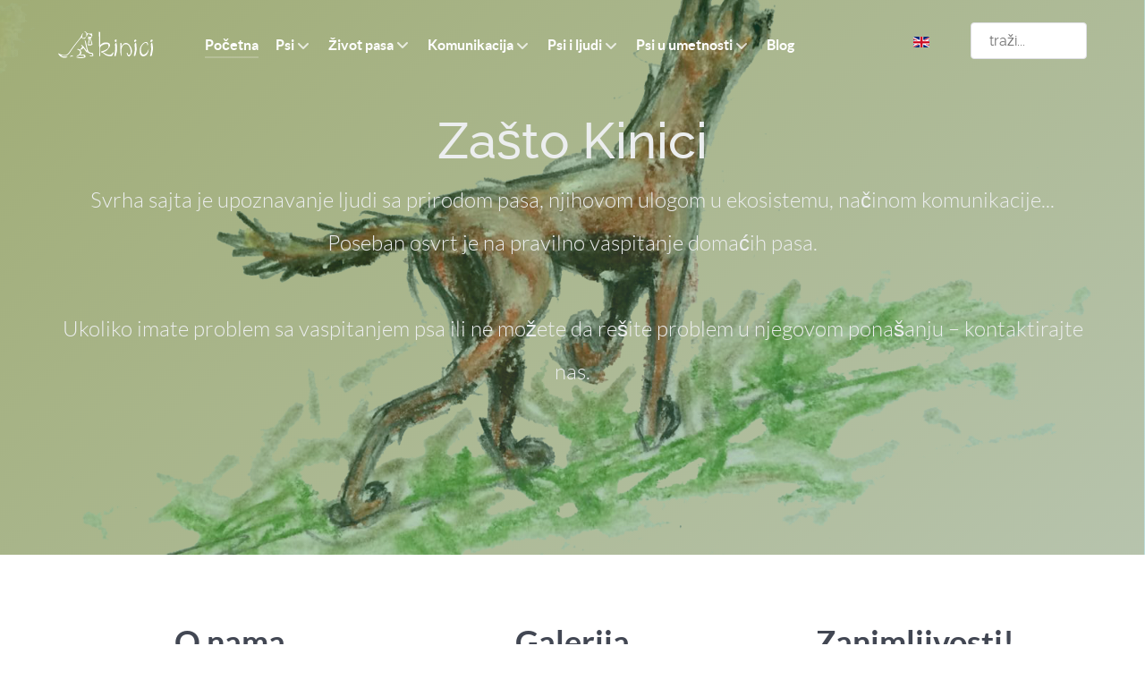

--- FILE ---
content_type: text/html; charset=utf-8
request_url: https://www.kinici.net/component/tags/tag/domaci-pas?start=20
body_size: 11581
content:
                        <!DOCTYPE html>
<html lang="sr-YU" dir="ltr">
        
<head>
    
            <meta name="viewport" content="width=device-width, initial-scale=1.0">
        <meta http-equiv="X-UA-Compatible" content="IE=edge" />
        

        
            
         <meta charset="utf-8">
	<meta name="description" content="Sajt o psima u divljini, domaćim psima, odnosu čoveka prema njima, pravilnom vaspitanju i problemima u ponašanju domaćih pasa">
	<meta name="generator" content="Joomla! - Open Source Content Management">
	<title>Kinici - Vaspitanje  pasa - rešavanje problema u ponašanju pasa - Psi i ljudi - Kinici</title>
	<link href="/component/tags/tag/domaci-pas?format=feed&amp;type=rss" rel="alternate" type="application/rss+xml" title="Kinici - Vaspitanje  pasa - rešavanje problema u ponašanju pasa - Psi i ljudi - Kinici">
	<link href="/component/tags/tag/domaci-pas?format=feed&amp;type=atom" rel="alternate" type="application/atom+xml" title="Kinici - Vaspitanje  pasa - rešavanje problema u ponašanju pasa - Psi i ljudi - Kinici">
	<link href="https://www.kinici.net/pretraga?id[0]=16:domaci-pas&amp;format=opensearch&amp;start=20" rel="search" title="Pretraga Kinici" type="application/opensearchdescription+xml">
	<link href="/favicon.ico" rel="icon" type="image/vnd.microsoft.icon">

    <link href="/media/mod_languages/css/template.min.css?e758af" rel="stylesheet">
	<link href="/media/vendor/joomla-custom-elements/css/joomla-alert.min.css?0.4.1" rel="stylesheet">
	<link href="/media/gantry5/engines/nucleus/css-compiled/nucleus.css" rel="stylesheet">
	<link href="/templates/g5_helium/custom/css-compiled/helium_16.css" rel="stylesheet">
	<link href="/media/gantry5/engines/nucleus/css-compiled/bootstrap5.css" rel="stylesheet">
	<link href="/media/system/css/joomla-fontawesome.min.css" rel="stylesheet">
	<link href="/media/plg_system_debug/css/debug.css" rel="stylesheet">
	<link href="/media/gantry5/assets/css/font-awesome.min.css" rel="stylesheet">
	<link href="/templates/g5_helium/custom/css-compiled/helium-joomla_16.css" rel="stylesheet">
	<link href="/templates/g5_helium/custom/css-compiled/custom_16.css" rel="stylesheet">

    <script src="/media/mod_menu/js/menu.min.js?e758af" type="module"></script>
	<script src="/media/vendor/jquery/js/jquery.min.js?3.7.1"></script>
	<script src="/media/legacy/js/jquery-noconflict.min.js?504da4"></script>
	<script type="application/json" class="joomla-script-options new">{"bootstrap.tooltip":{".hasTooltip":{"animation":true,"container":"body","html":true,"trigger":"hover focus","boundary":"clippingParents","sanitize":true}},"joomla.jtext":{"ERROR":"Greška","MESSAGE":"Poruka","NOTICE":"Obaveštenje","WARNING":"Upozorenje","JCLOSE":"Zatvori","JOK":"OK","JOPEN":"Otvori"},"system.paths":{"root":"","rootFull":"https:\/\/www.kinici.net\/","base":"","baseFull":"https:\/\/www.kinici.net\/"},"csrf.token":"89cf70a0f4ecd769d8afd793ea442b9f"}</script>
	<script src="/media/system/js/core.min.js?2cb912"></script>
	<script src="/media/com_tags/js/tag-list.min.js?db210b" type="module"></script>
	<script src="/media/vendor/bootstrap/js/popover.min.js?5.3.3" type="module"></script>
	<script src="/media/system/js/messages.min.js?9a4811" type="module"></script>
	<script src="https://www.googletagmanager.com/gtag/js?id=UA-703059-66" async></script>
	<script>      window.dataLayer = window.dataLayer || [];
      function gtag(){dataLayer.push(arguments);}
      gtag('js', new Date());

      gtag('config', 'UA-703059-66');

          </script>

    
                    	<link rel="apple-touch-icon" sizes="180x180" href="/apple-touch-icon.png">
	<link rel="icon" type="image/png" sizes="32x32" href="/favicon-32x32.png">
	<link rel="icon" type="image/png" sizes="16x16" href="/favicon-16x16.png">
	<link rel="manifest" href="/site.webmanifest">
	<link rel="mask-icon" href="/safari-pinned-tab.svg" color="#5bbad5">
	<meta name="msapplication-TileColor" content="#ffc40d">
	<meta name="theme-color" content="#ffffff">

	<style>
		ul.sigFreeClassic li.sigFreeThumb {
		margin: 0 5px 5px 0 !important;
		}
		div.mod-languages ul {
			margin-top: 5px;
		}
		div.mod-languages li {
			margin-left: 0px; 
			margin-right: 0px; 
		}
		
		ul.nav.menu.g-horizontalmenu,
		ul.nav.menu.g-horizontalmenu li {
			border: 0px none !important;;
		}
                .element-invisible {
                    display: none;
                 }
              .card {
                 border: 0px none;
              }
	</style>
            
</head>

    <body class="gantry g-helium-style site com_tags view-tag no-layout no-task dir-ltr outline-16 g-offcanvas-left g-home-particles g-style-preset1">
        
                    

        <div id="g-offcanvas"  data-g-offcanvas-swipe="1" data-g-offcanvas-css3="1">
                        <div class="g-grid">                        

        <div class="g-block size-100">
             <div id="mobile-menu-2507-particle" class="g-content g-particle">            <div id="g-mobilemenu-container" data-g-menu-breakpoint="48rem"></div>
            </div>
        </div>
            </div>
    </div>
        <div id="g-page-surround">
            <div class="g-offcanvas-hide g-offcanvas-toggle" role="navigation" data-offcanvas-toggle aria-controls="g-offcanvas" aria-expanded="false"><i class="fa fa-fw fa-bars"></i></div>                        

                                                        
                <section id="g-navigation">
                <div class="g-container">                                <div class="g-grid">                        

        <div class="g-block size-100">
             <div class="g-system-messages">
                                            <div id="system-message-container" aria-live="polite"></div>

            
    </div>
        </div>
            </div>
                            <div class="g-grid">                        

        <div class="g-block size-13">
             <div id="logo-1132-particle" class="g-content g-particle">            <a href="/" target="_self" title="" aria-label="" rel="home" class="g-logo g-logo-helium">
                        <svg xmlns="http://www.w3.org/2000/svg" xml:space="preserve" width="221px" height="63px" style="shape-rendering:geometricPrecision; text-rendering:geometricPrecision; image-rendering:optimizeQuality; fill-rule:evenodd; clip-rule:evenodd"
viewBox="0 0 91.6186 25.9627"
 xmlns:xlink="http://www.w3.org/1999/xlink">
 <defs>
  <style type="text/css">
   <![CDATA[
    .fil0 {fill:white}
   ]]>
  </style>
 </defs>
 <g id="Layer_x0020_1">
  <metadata id="CorelCorpID_0Corel-Layer"/>
  <g id="_47829504">
   <path id="_46609256" class="fil0" d="M39.8032 24.0476l0.829287 0c0,-6.73901 -1.68173,-9.00756 3.00875,-11.0881 1.69642,-0.752423 2.24199,-0.521125 4.45436,-0.521125 0.259857,1.11559 1.79973,2.69083 -1.04801,4.75571 -1.10466,0.800962 -4.04724,2.16477 -5.58593,2.29276l0 0.829287c3.50355,0.291473 2.53311,3.73144 9.53621,3.73144 1.59323,0 2.44908,-2.411 2.48774,-4.14608 -1.70523,1.24934 -1.40318,3.25615 -4.73385,2.71375 -3.11699,-0.507609 -3.58488,-1.7526 -5.63165,-2.29911l0.573073 -0.256096c2.16654,-0.869952 2.10189,-0.545689 3.89833,-2.32109 4.03419,-3.98683 3.12405,-6.95903 -1.56902,-6.95903 -3.23723,0 -3.61943,1.30211 -5.39001,2.48774l0.046189 -10.4116c-0.0287947,-2.16477 0.332961,-2.00811 -1.29012,-2.44144 0,8.38807 0.414643,15.5274 0.414643,23.6329z"/>
   <path id="_46609064" class="fil0" d="M61.3632 24.0476c0,-1.17741 -1.81982,-11.6092 4.1462,-11.6092 4.53945,0 6.07215,10.3654 2.90227,10.3654 -1.37885,0 -1.2142,-0.744431 -1.24381,-2.0731l-0.829169 0c0.0511253,2.2977 0.659692,2.78521 2.07298,3.73156 6.36844,-4.26443 0.856554,-13.2676 -2.90227,-13.2676 -2.29793,0 -3.41117,2.47458 -4.56072,3.31691 0.599164,-2.57201 0.910265,-2.85244 -0.829287,-3.31691 0,3.27589 -0.717634,11.416 1.24381,12.853z"/>
   <path id="_46609304" class="fil0" d="M2.48774 23.2184l0 0zm0 0c4.44449,0.369865 6.56096,1.4013 9.5603,-3.70734 1.08303,-1.8445 9.24356,-12.6938 10.7558,-13.7065 0.534171,2.00047 1.10713,1.39331 2.90239,1.24393 0.0742785,-0.0646411 0.205324,-0.246459 0.234941,-0.179232 0.0413703,0.094376 0.264441,-0.190045 0.427689,-0.401833 0.490097,-0.635834 0.34013,-0.174413 0.581182,-1.07739 -1.12288,0.594111 -1.77246,1.11524 -3.31691,1.24381 -0.732678,-3.14508 -0.232943,-2.19604 0.414643,-4.97537 -1.41341,1.03543 -1.08292,2.02997 -2.13868,3.66586 -0.739612,1.14603 -1.63601,2.21272 -2.51713,3.28765 -2.61996,3.19656 -5.20643,6.41534 -7.54186,9.87187 -2.13551,3.16083 -3.92066,6.85725 -11.8501,2.66145 1.16812,4.37491 7.43079,5.6246 9.12157,3.31691 -1.69536,0 -3.80489,0.21167 -5.3631,-0.441558 -0.763118,-0.319797 -0.731502,-0.333548 -1.27073,-0.802255z"/>
   <path id="_43270064" class="fil0" d="M78.7772 19.0722c0,8.20672 8.70692,5.85319 8.70692,-2.07298l-0.774636 1.71299c-1.59452,4.18381 -6.68848,6.30827 -6.68848,-1.29846 0,-4.57036 6.09342,-9.37872 6.2193,-3.73144 0.852205,-0.624433 0.859374,-0.746076 0.554386,-1.7218 -0.983133,-3.14555 -4.33284,-1.37768 -6.43614,1.64471 -1.00288,1.44103 -1.58136,3.12358 -1.58136,5.46699z"/>
   <path id="_43270040" class="fil0" d="M30.267 9.95074l0 -1.65846 1.24393 0c0,2.1616 0.440382,2.47717 0.829169,4.14608 -2.19357,0.0488922 -1.12205,0.377152 -2.90227,0 0.274901,-1.18023 0.30922,-1.66821 0.829169,-2.48763zm0.414643 -3.31691l-0.476816 -0.808484 0.476816 0.808484zm-3.73156 -1.24381c0.46283,-0.33919 0.188164,-0.133043 0.590115,-0.673325l1.48298 -2.22906c0.937296,0.449785 1.07163,0.291708 1.98237,0.919902 0.809307,0.558264 1.08233,0.870892 1.33455,1.56784 -1.7077,0.819414 -2.07239,0.386436 -3.73156,0l0.746311 0.912145c-0.306987,0.881705 0.204148,0.212375 -1.16095,1.16095 1.9256,0.160192 0.725156,-0.444731 1.65857,0.829169 -0.769699,1.60392 -0.842098,4.08015 -1.24393,5.80466 2.86243,0 2.60997,0.202973 4.56084,-0.829287 -0.117412,-1.41 -0.487041,-2.04548 -0.848092,-3.29811 -0.684961,-2.37644 0.260327,-2.04031 -2.05429,-2.0919l0.414643 -0.829169c0.602455,0.338367 0.438972,0.201093 1.24381,0.414643 0.220367,-2.647 1.59135,-1.37744 0.829287,-4.97537 -7.40482,0.616089 -3.43808,-1.13545 -7.46311,-2.0731 0.767701,1.90198 2.88817,0.111653 1.65846,5.39001z"/>
   <path id="_46515936" class="fil0" d="M21.56 22.8037c1.63507,-3.08996 0.642298,-2.21872 0,-4.97537 1.94558,-0.453193 1.54927,-0.752423 2.90239,-1.65846l2.82258 3.90385c1.25075,1.06352 0.560615,0.878179 0.908854,-0.172298l-0.414526 -0.829287c-0.459422,-0.528412 -0.0218605,0.00728682 -0.52136,-0.722453l-1.90068 -2.66016c-0.917904,-1.13533 -1.84979,-2.42733 -3.38261,-2.83657 0.598694,0.894163 0.948462,1.21984 1.24381,2.48774l-2.15396 2.41017c-0.888992,-0.435681 -0.998411,-0.634541 -2.40677,-0.751717l0 0.829169c2.48292,0.206617 3.6514,2.96468 1.12099,4.85255 -1.55315,1.15872 -0.828582,-0.164188 -1.95028,1.36663 2.72233,-0.0605276 1.81548,-0.732208 3.73156,-1.24381z"/>
   <path id="_46516032" class="fil0" d="M89.5572 12.4384c0,3.66292 0.806251,3.90938 -0.246106,8.87546 -0.263853,1.24546 -0.480225,1.49709 -0.58318,2.73373 1.93289,-0.16078 1.64858,-0.502085 2.09978,-2.46095 1.01016,-4.38561 1.10689,-5.94122 -0.0266792,-10.8067 -0.422988,0.310042 -1.24381,1.02203 -1.24381,1.65846z"/>
   <path id="_46515768" class="fil0" d="M55.144 14.5115c0,5.98636 -0.7811,7.37238 -0.829287,9.53609l1.24381 0c1.39084,-5.96978 1.24393,-2.40582 1.24393,-9.53609 0,-2.08379 -0.372921,-1.85649 -0.414643,-3.73156 -2.39583,1.75542 -1.24381,2.77134 -1.24381,3.73156z"/>
   <path id="_46515864" class="fil0" d="M74.2164 16.5846c0,4.06405 -1.52929,5.94933 -0.829169,7.46299 1.53293,-0.409237 1.3436,-0.925191 1.75988,-2.80072 0.864663,-3.89586 0.896984,-3.61297 0.449432,-7.28623 -0.273021,-2.24011 0.387847,-2.1891 -0.965503,-3.1807 -0.523946,1.96227 -0.706704,0.370687 -0.826466,2.49491 -0.103896,1.84427 0.411823,1.32397 0.411823,3.30974z"/>
   <path id="_46517504" class="fil0" d="M27.7793 19.0722l0.414526 0.829287 0.996296 1.0768c2.10789,1.41635 3.23288,-0.554738 3.97919,2.24011 -1.40941,0.676264 -1.23606,0.138685 -2.90239,0 1.16777,1.5937 2.25668,1.19504 3.73156,0.414643 -0.123993,-5.56748 -3.55091,-0.188164 -5.45289,-6.1563 -1.04013,-3.26379 -1.42387,-8.14737 -2.83939,-9.18445 0.234353,2.816 1.91338,8.86159 2.0731,10.7799z"/>
   <path id="_46517744" class="fil0" d="M21.56 22.8037l0 0.829287c1.94993,-0.162308 2.97349,-1.26509 3.73156,0.829169 -1.83757,0.881705 -5.74084,0.414643 -8.29228,0.414643 1.65187,1.14779 6.96808,1.71969 9.53609,0 -0.287829,-3.45971 -2.36375,-2.29041 -4.97537,-2.0731z"/>
   <path id="_46517576" class="fil0" d="M89.1426 9.12145c0,1.58524 -0.127284,0.150908 0.414643,1.24393 2.98712,-0.797671 1.24428,-2.48692 1.24381,-2.48774 -0.707291,0.18887 -1.65846,0.481635 -1.65846,1.24381z"/>
   <path id="_46517384" class="fil0" d="M73.3872 9.12145c0,1.58524 -0.127284,0.150908 0.414643,1.24393 2.98712,-0.797671 1.24417,-2.48692 1.24381,-2.48774 -0.707291,0.18887 -1.65846,0.481635 -1.65846,1.24381z"/>
   <path id="_47275120" class="fil0" d="M54.7294 9.12145c0,1.16765 0.17935,0.767701 0.829169,1.24393 0.903683,-0.627959 0.829287,0.228595 0.829287,-2.48774 -1.17047,0.0974318 -1.65846,-0.0096374 -1.65846,1.24381z"/>
   <path id="_47275168" class="fil0" d="M11.1947 24.4622c2.55015,0 1.61027,-0.494211 3.73156,0 -0.989597,-1.35053 -2.63712,-1.4938 -3.73156,0z"/>
   <path id="_47274880" class="fil0" d="M30.267 9.95074l0.669329 1.57066c0.0370217,0.0255039 0.148792,0.109302 0.184286,0.136216 0.0639359,0.0486571 0.295351,0.265851 0.390315,0.366221l-1.24393 -2.0731z"/>
   <polygon id="_47274976" class="fil0" points="28.6085,4.97537 28.6085,4.56072 28.1249,4.90626 "/>
   <polygon id="_47829552" class="fil0" points="25.7062,7.04847 25.7062,7.46299 26.19,7.11758 "/>
  </g>
 </g>
</svg>
            </a>
            </div>
        </div>
                    

        <div class="g-block size-66">
             <div id="menu-3777-particle" class="g-content g-particle">            <nav class="g-main-nav" data-g-hover-expand="true">
        <ul class="g-toplevel">
                                                                                                                
        
                
        
                
        
        <li class="g-menu-item g-menu-item-type-component g-menu-item-759 active g-standard  ">
                            <a class="g-menu-item-container" href="/">
                                                                <span class="g-menu-item-content">
                                    <span class="g-menu-item-title">Početna</span>
            
                    </span>
                                                </a>
                                </li>
    
                                                                                                
        
                
        
                
        
        <li class="g-menu-item g-menu-item-type-component g-menu-item-760 g-parent g-standard g-menu-item-link-parent ">
                            <a class="g-menu-item-container" href="/podela">
                                                                <span class="g-menu-item-content">
                                    <span class="g-menu-item-title">Psi</span>
            
                    </span>
                    <span class="g-menu-parent-indicator" data-g-menuparent=""></span>                            </a>
                                                                            <ul class="g-dropdown g-inactive g-fade g-dropdown-right">
            <li class="g-dropdown-column">
                        <div class="g-grid">
                        <div class="g-block size-100">
            <ul class="g-sublevel">
                <li class="g-level-1 g-go-back">
                    <a class="g-menu-item-container" href="#" data-g-menuparent=""><span>Back</span></a>
                </li>
                                                                                                                    
        
                
        
                
        
        <li class="g-menu-item g-menu-item-type-component g-menu-item-761  ">
                            <a class="g-menu-item-container" href="/podela/vuk">
                                                                <span class="g-menu-item-content">
                                    <span class="g-menu-item-title">Vuk</span>
            
                    </span>
                                                </a>
                                </li>
    
                                                                                                
        
                
        
                
        
        <li class="g-menu-item g-menu-item-type-component g-menu-item-762 g-parent g-menu-item-link-parent ">
                            <a class="g-menu-item-container" href="/podela/domaci-pas">
                                                                <span class="g-menu-item-content">
                                    <span class="g-menu-item-title">Domaći pas</span>
            
                    </span>
                    <span class="g-menu-parent-indicator" data-g-menuparent=""></span>                            </a>
                                                                            <ul class="g-dropdown g-inactive g-fade g-dropdown-right">
            <li class="g-dropdown-column">
                        <div class="g-grid">
                        <div class="g-block size-100">
            <ul class="g-sublevel">
                <li class="g-level-2 g-go-back">
                    <a class="g-menu-item-container" href="#" data-g-menuparent=""><span>Back</span></a>
                </li>
                                                                                                                    
        
                
        
                
        
        <li class="g-menu-item g-menu-item-type-component g-menu-item-763  ">
                            <a class="g-menu-item-container" href="/podela/domaci-pas/nastanak">
                                                                <span class="g-menu-item-content">
                                    <span class="g-menu-item-title">Nastanak</span>
            
                    </span>
                                                </a>
                                </li>
    
                                                                                                
        
                
        
                
        
        <li class="g-menu-item g-menu-item-type-component g-menu-item-764  ">
                            <a class="g-menu-item-container" href="/podela/domaci-pas/slicnosti-sa-vukom">
                                                                <span class="g-menu-item-content">
                                    <span class="g-menu-item-title">Sličnosti sa vukom</span>
            
                    </span>
                                                </a>
                                </li>
    
                                                                                                
        
                
        
                
        
        <li class="g-menu-item g-menu-item-type-component g-menu-item-765  ">
                            <a class="g-menu-item-container" href="/podela/domaci-pas/podela">
                                                                <span class="g-menu-item-content">
                                    <span class="g-menu-item-title">Podela</span>
            
                    </span>
                                                </a>
                                </li>
    
    
            </ul>
        </div>
            </div>

            </li>
        </ul>
            </li>
    
                                                                                                
        
                
        
                
        
        <li class="g-menu-item g-menu-item-type-component g-menu-item-766  ">
                            <a class="g-menu-item-container" href="/podela/kojot">
                                                                <span class="g-menu-item-content">
                                    <span class="g-menu-item-title">Kojot</span>
            
                    </span>
                                                </a>
                                </li>
    
                                                                                                
        
                
        
                
        
        <li class="g-menu-item g-menu-item-type-component g-menu-item-767  ">
                            <a class="g-menu-item-container" href="/podela/sakal">
                                                                <span class="g-menu-item-content">
                                    <span class="g-menu-item-title">Šakal</span>
            
                    </span>
                                                </a>
                                </li>
    
                                                                                                
        
                
        
                
        
        <li class="g-menu-item g-menu-item-type-component g-menu-item-768 g-parent g-menu-item-link-parent ">
                            <a class="g-menu-item-container" href="/podela/podivljali-psi">
                                                                <span class="g-menu-item-content">
                                    <span class="g-menu-item-title">Podivljali psi</span>
            
                    </span>
                    <span class="g-menu-parent-indicator" data-g-menuparent=""></span>                            </a>
                                                                            <ul class="g-dropdown g-inactive g-fade g-dropdown-right">
            <li class="g-dropdown-column">
                        <div class="g-grid">
                        <div class="g-block size-100">
            <ul class="g-sublevel">
                <li class="g-level-2 g-go-back">
                    <a class="g-menu-item-container" href="#" data-g-menuparent=""><span>Back</span></a>
                </li>
                                                                                                                    
        
                
        
                
        
        <li class="g-menu-item g-menu-item-type-component g-menu-item-769  ">
                            <a class="g-menu-item-container" href="/podela/podivljali-psi/dingo">
                                                                <span class="g-menu-item-content">
                                    <span class="g-menu-item-title">Dingo</span>
            
                    </span>
                                                </a>
                                </li>
    
    
            </ul>
        </div>
            </div>

            </li>
        </ul>
            </li>
    
                                                                                                
        
                
        
                
        
        <li class="g-menu-item g-menu-item-type-component g-menu-item-770 g-parent g-menu-item-link-parent ">
                            <a class="g-menu-item-container" href="/podela/divlji-psi">
                                                                <span class="g-menu-item-content">
                                    <span class="g-menu-item-title">Divlji psi</span>
            
                    </span>
                    <span class="g-menu-parent-indicator" data-g-menuparent=""></span>                            </a>
                                                                            <ul class="g-dropdown g-inactive g-fade g-dropdown-right">
            <li class="g-dropdown-column">
                        <div class="g-grid">
                        <div class="g-block size-100">
            <ul class="g-sublevel">
                <li class="g-level-2 g-go-back">
                    <a class="g-menu-item-container" href="#" data-g-menuparent=""><span>Back</span></a>
                </li>
                                                                                                                    
        
                
        
                
        
        <li class="g-menu-item g-menu-item-type-component g-menu-item-771  ">
                            <a class="g-menu-item-container" href="/podela/divlji-psi/africki-divlji-pas">
                                                                <span class="g-menu-item-content">
                                    <span class="g-menu-item-title">Afrički divlji pas</span>
            
                    </span>
                                                </a>
                                </li>
    
                                                                                                
        
                
        
                
        
        <li class="g-menu-item g-menu-item-type-component g-menu-item-772  ">
                            <a class="g-menu-item-container" href="/podela/divlji-psi/dol">
                                                                <span class="g-menu-item-content">
                                    <span class="g-menu-item-title">Dol</span>
            
                    </span>
                                                </a>
                                </li>
    
                                                                                                
        
                
        
                
        
        <li class="g-menu-item g-menu-item-type-component g-menu-item-773  ">
                            <a class="g-menu-item-container" href="/podela/divlji-psi/juznoamericki-divlji-pas">
                                                                <span class="g-menu-item-content">
                                    <span class="g-menu-item-title">Južnoamerički divlji pas</span>
            
                    </span>
                                                </a>
                                </li>
    
                                                                                                
        
                
        
                
        
        <li class="g-menu-item g-menu-item-type-component g-menu-item-774  ">
                            <a class="g-menu-item-container" href="/podela/divlji-psi/vuk-s-grivom">
                                                                <span class="g-menu-item-content">
                                    <span class="g-menu-item-title">Vuk s grivom</span>
            
                    </span>
                                                </a>
                                </li>
    
    
            </ul>
        </div>
            </div>

            </li>
        </ul>
            </li>
    
                                                                                                
        
                
        
                
        
        <li class="g-menu-item g-menu-item-type-component g-menu-item-775 g-parent g-menu-item-link-parent ">
                            <a class="g-menu-item-container" href="/podela/lisica">
                                                                <span class="g-menu-item-content">
                                    <span class="g-menu-item-title">Lisica</span>
            
                    </span>
                    <span class="g-menu-parent-indicator" data-g-menuparent=""></span>                            </a>
                                                                            <ul class="g-dropdown g-inactive g-fade g-dropdown-right">
            <li class="g-dropdown-column">
                        <div class="g-grid">
                        <div class="g-block size-100">
            <ul class="g-sublevel">
                <li class="g-level-2 g-go-back">
                    <a class="g-menu-item-container" href="#" data-g-menuparent=""><span>Back</span></a>
                </li>
                                                                                                                    
        
                
        
                
        
        <li class="g-menu-item g-menu-item-type-component g-menu-item-919  ">
                            <a class="g-menu-item-container" href="/podela/lisica/crvena-lisica">
                                                                <span class="g-menu-item-content">
                                    <span class="g-menu-item-title">Crvena lisica</span>
            
                    </span>
                                                </a>
                                </li>
    
                                                                                                
        
                
        
                
        
        <li class="g-menu-item g-menu-item-type-component g-menu-item-920  ">
                            <a class="g-menu-item-container" href="/podela/lisica/mala-africka-lisica-fenek">
                                                                <span class="g-menu-item-content">
                                    <span class="g-menu-item-title">Mala afrička lisica - fenek</span>
            
                    </span>
                                                </a>
                                </li>
    
    
            </ul>
        </div>
            </div>

            </li>
        </ul>
            </li>
    
                                                                                                
        
                
        
                
        
        <li class="g-menu-item g-menu-item-type-component g-menu-item-776 g-parent g-menu-item-link-parent ">
                            <a class="g-menu-item-container" href="/podela/primitivni-divlji-psi">
                                                                <span class="g-menu-item-content">
                                    <span class="g-menu-item-title">Primitivni psi</span>
            
                    </span>
                    <span class="g-menu-parent-indicator" data-g-menuparent=""></span>                            </a>
                                                                            <ul class="g-dropdown g-inactive g-fade g-dropdown-right">
            <li class="g-dropdown-column">
                        <div class="g-grid">
                        <div class="g-block size-100">
            <ul class="g-sublevel">
                <li class="g-level-2 g-go-back">
                    <a class="g-menu-item-container" href="#" data-g-menuparent=""><span>Back</span></a>
                </li>
                                                                                                                    
        
                
        
                
        
        <li class="g-menu-item g-menu-item-type-component g-menu-item-925  ">
                            <a class="g-menu-item-container" href="/podela/primitivni-divlji-psi/rakunski-pas">
                                                                <span class="g-menu-item-content">
                                    <span class="g-menu-item-title">Rakunski pas</span>
            
                    </span>
                                                </a>
                                </li>
    
    
            </ul>
        </div>
            </div>

            </li>
        </ul>
            </li>
    
    
            </ul>
        </div>
            </div>

            </li>
        </ul>
            </li>
    
                                                                                                
        
                
        
                
        
        <li class="g-menu-item g-menu-item-type-component g-menu-item-777 g-parent g-standard g-menu-item-link-parent ">
                            <a class="g-menu-item-container" href="/zivot-pasa">
                                                                <span class="g-menu-item-content">
                                    <span class="g-menu-item-title">Život pasa</span>
            
                    </span>
                    <span class="g-menu-parent-indicator" data-g-menuparent=""></span>                            </a>
                                                                            <ul class="g-dropdown g-inactive g-fade g-dropdown-right">
            <li class="g-dropdown-column">
                        <div class="g-grid">
                        <div class="g-block size-100">
            <ul class="g-sublevel">
                <li class="g-level-1 g-go-back">
                    <a class="g-menu-item-container" href="#" data-g-menuparent=""><span>Back</span></a>
                </li>
                                                                                                                    
        
                
        
                
        
        <li class="g-menu-item g-menu-item-type-component g-menu-item-778 g-parent g-menu-item-link-parent ">
                            <a class="g-menu-item-container" href="/zivot-pasa/reakcije">
                                                                <span class="g-menu-item-content">
                                    <span class="g-menu-item-title">4 reakcije</span>
            
                    </span>
                    <span class="g-menu-parent-indicator" data-g-menuparent=""></span>                            </a>
                                                                            <ul class="g-dropdown g-inactive g-fade g-dropdown-right">
            <li class="g-dropdown-column">
                        <div class="g-grid">
                        <div class="g-block size-100">
            <ul class="g-sublevel">
                <li class="g-level-2 g-go-back">
                    <a class="g-menu-item-container" href="#" data-g-menuparent=""><span>Back</span></a>
                </li>
                                                                                                                    
        
                
        
                
        
        <li class="g-menu-item g-menu-item-type-component g-menu-item-910  ">
                            <a class="g-menu-item-container" href="/zivot-pasa/reakcije/bezanje">
                                                                <span class="g-menu-item-content">
                                    <span class="g-menu-item-title">Bežanje</span>
            
                    </span>
                                                </a>
                                </li>
    
                                                                                                
        
                
        
                
        
        <li class="g-menu-item g-menu-item-type-component g-menu-item-779  ">
                            <a class="g-menu-item-container" href="/zivot-pasa/reakcije/izbegavanje">
                                                                <span class="g-menu-item-content">
                                    <span class="g-menu-item-title">Izbegavanje</span>
            
                    </span>
                                                </a>
                                </li>
    
                                                                                                
        
                
        
                
        
        <li class="g-menu-item g-menu-item-type-component g-menu-item-780  ">
                            <a class="g-menu-item-container" href="/zivot-pasa/reakcije/pokornost">
                                                                <span class="g-menu-item-content">
                                    <span class="g-menu-item-title">Pokornost</span>
            
                    </span>
                                                </a>
                                </li>
    
                                                                                                
        
                
        
                
        
        <li class="g-menu-item g-menu-item-type-component g-menu-item-781  ">
                            <a class="g-menu-item-container" href="/zivot-pasa/reakcije/sukobljavanje">
                                                                <span class="g-menu-item-content">
                                    <span class="g-menu-item-title">Sukobljavanje</span>
            
                    </span>
                                                </a>
                                </li>
    
    
            </ul>
        </div>
            </div>

            </li>
        </ul>
            </li>
    
                                                                                                
        
                
        
                
        
        <li class="g-menu-item g-menu-item-type-component g-menu-item-782  ">
                            <a class="g-menu-item-container" href="/zivot-pasa/copor">
                                                                <span class="g-menu-item-content">
                                    <span class="g-menu-item-title">Čopor</span>
            
                    </span>
                                                </a>
                                </li>
    
                                                                                                
        
                
        
                
        
        <li class="g-menu-item g-menu-item-type-component g-menu-item-785  ">
                            <a class="g-menu-item-container" href="/zivot-pasa/migracija">
                                                                <span class="g-menu-item-content">
                                    <span class="g-menu-item-title">Migracija</span>
            
                    </span>
                                                </a>
                                </li>
    
                                                                                                
        
                
        
                
        
        <li class="g-menu-item g-menu-item-type-component g-menu-item-786 g-parent g-menu-item-link-parent ">
                            <a class="g-menu-item-container" href="/zivot-pasa/teritorija">
                                                                <span class="g-menu-item-content">
                                    <span class="g-menu-item-title">Teritorija</span>
            
                    </span>
                    <span class="g-menu-parent-indicator" data-g-menuparent=""></span>                            </a>
                                                                            <ul class="g-dropdown g-inactive g-fade g-dropdown-right">
            <li class="g-dropdown-column">
                        <div class="g-grid">
                        <div class="g-block size-100">
            <ul class="g-sublevel">
                <li class="g-level-2 g-go-back">
                    <a class="g-menu-item-container" href="#" data-g-menuparent=""><span>Back</span></a>
                </li>
                                                                                                                    
        
                
        
                
        
        <li class="g-menu-item g-menu-item-type-component g-menu-item-787  ">
                            <a class="g-menu-item-container" href="/zivot-pasa/teritorija/mirisni-tragovi">
                                                                <span class="g-menu-item-content">
                                    <span class="g-menu-item-title">Mirisni tragovi</span>
            
                    </span>
                                                </a>
                                </li>
    
                                                                                                
        
                
        
                
        
        <li class="g-menu-item g-menu-item-type-component g-menu-item-788  ">
                            <a class="g-menu-item-container" href="/zivot-pasa/teritorija/zavijanje">
                                                                <span class="g-menu-item-content">
                                    <span class="g-menu-item-title">Zavijanje</span>
            
                    </span>
                                                </a>
                                </li>
    
    
            </ul>
        </div>
            </div>

            </li>
        </ul>
            </li>
    
                                                                                                
        
                
        
                
        
        <li class="g-menu-item g-menu-item-type-component g-menu-item-789 g-parent g-menu-item-link-parent ">
                            <a class="g-menu-item-container" href="/zivot-pasa/cula">
                                                                <span class="g-menu-item-content">
                                    <span class="g-menu-item-title">Čula</span>
            
                    </span>
                    <span class="g-menu-parent-indicator" data-g-menuparent=""></span>                            </a>
                                                                            <ul class="g-dropdown g-inactive g-fade g-dropdown-right">
            <li class="g-dropdown-column">
                        <div class="g-grid">
                        <div class="g-block size-100">
            <ul class="g-sublevel">
                <li class="g-level-2 g-go-back">
                    <a class="g-menu-item-container" href="#" data-g-menuparent=""><span>Back</span></a>
                </li>
                                                                                                                    
        
                
        
                
        
        <li class="g-menu-item g-menu-item-type-component g-menu-item-790  ">
                            <a class="g-menu-item-container" href="/zivot-pasa/cula/miris">
                                                                <span class="g-menu-item-content">
                                    <span class="g-menu-item-title">Miris</span>
            
                    </span>
                                                </a>
                                </li>
    
                                                                                                
        
                
        
                
        
        <li class="g-menu-item g-menu-item-type-component g-menu-item-791  ">
                            <a class="g-menu-item-container" href="/zivot-pasa/cula/sluh">
                                                                <span class="g-menu-item-content">
                                    <span class="g-menu-item-title">Sluh</span>
            
                    </span>
                                                </a>
                                </li>
    
                                                                                                
        
                
        
                
        
        <li class="g-menu-item g-menu-item-type-component g-menu-item-792  ">
                            <a class="g-menu-item-container" href="/zivot-pasa/cula/vid">
                                                                <span class="g-menu-item-content">
                                    <span class="g-menu-item-title">Vid</span>
            
                    </span>
                                                </a>
                                </li>
    
                                                                                                
        
                
        
                
        
        <li class="g-menu-item g-menu-item-type-component g-menu-item-793  ">
                            <a class="g-menu-item-container" href="/zivot-pasa/cula/dodir-i-ukus">
                                                                <span class="g-menu-item-content">
                                    <span class="g-menu-item-title">Dodir i ukus</span>
            
                    </span>
                                                </a>
                                </li>
    
    
            </ul>
        </div>
            </div>

            </li>
        </ul>
            </li>
    
                                                                                                
        
                
        
                
        
        <li class="g-menu-item g-menu-item-type-component g-menu-item-794 g-parent g-menu-item-link-parent ">
                            <a class="g-menu-item-container" href="/zivot-pasa/percepcija-sveta">
                                                                <span class="g-menu-item-content">
                                    <span class="g-menu-item-title">Percepcija sveta</span>
            
                    </span>
                    <span class="g-menu-parent-indicator" data-g-menuparent=""></span>                            </a>
                                                                            <ul class="g-dropdown g-inactive g-fade g-dropdown-right">
            <li class="g-dropdown-column">
                        <div class="g-grid">
                        <div class="g-block size-100">
            <ul class="g-sublevel">
                <li class="g-level-2 g-go-back">
                    <a class="g-menu-item-container" href="#" data-g-menuparent=""><span>Back</span></a>
                </li>
                                                                                                                    
        
                
        
                
        
        <li class="g-menu-item g-menu-item-type-component g-menu-item-795  ">
                            <a class="g-menu-item-container" href="/zivot-pasa/percepcija-sveta/inteligencija">
                                                                <span class="g-menu-item-content">
                                    <span class="g-menu-item-title">Inteligencija</span>
            
                    </span>
                                                </a>
                                </li>
    
                                                                                                
        
                
        
                
        
        <li class="g-menu-item g-menu-item-type-component g-menu-item-796  ">
                            <a class="g-menu-item-container" href="/zivot-pasa/percepcija-sveta/pamcenje-i-percepcija">
                                                                <span class="g-menu-item-content">
                                    <span class="g-menu-item-title">Pamćenje i percepcija</span>
            
                    </span>
                                                </a>
                                </li>
    
    
            </ul>
        </div>
            </div>

            </li>
        </ul>
            </li>
    
                                                                                                
        
                
        
                
        
        <li class="g-menu-item g-menu-item-type-component g-menu-item-797 g-parent g-menu-item-link-parent ">
                            <a class="g-menu-item-container" href="/zivot-pasa/lov">
                                                                <span class="g-menu-item-content">
                                    <span class="g-menu-item-title">Lov</span>
            
                    </span>
                    <span class="g-menu-parent-indicator" data-g-menuparent=""></span>                            </a>
                                                                            <ul class="g-dropdown g-inactive g-fade g-dropdown-right">
            <li class="g-dropdown-column">
                        <div class="g-grid">
                        <div class="g-block size-100">
            <ul class="g-sublevel">
                <li class="g-level-2 g-go-back">
                    <a class="g-menu-item-container" href="#" data-g-menuparent=""><span>Back</span></a>
                </li>
                                                                                                                    
        
                
        
                
        
        <li class="g-menu-item g-menu-item-type-component g-menu-item-798  ">
                            <a class="g-menu-item-container" href="/zivot-pasa/lov/taktika-lova">
                                                                <span class="g-menu-item-content">
                                    <span class="g-menu-item-title">Taktika lova</span>
            
                    </span>
                                                </a>
                                </li>
    
                                                                                                
        
                
        
                
        
        <li class="g-menu-item g-menu-item-type-component g-menu-item-799  ">
                            <a class="g-menu-item-container" href="/zivot-pasa/lov/vreme-lova">
                                                                <span class="g-menu-item-content">
                                    <span class="g-menu-item-title">Vreme lova</span>
            
                    </span>
                                                </a>
                                </li>
    
                                                                                                
        
                
        
                
        
        <li class="g-menu-item g-menu-item-type-component g-menu-item-800  ">
                            <a class="g-menu-item-container" href="/zivot-pasa/lov/vrste-lovaca">
                                                                <span class="g-menu-item-content">
                                    <span class="g-menu-item-title">Vrste lovaca</span>
            
                    </span>
                                                </a>
                                </li>
    
    
            </ul>
        </div>
            </div>

            </li>
        </ul>
            </li>
    
                                                                                                
        
                
        
                
        
        <li class="g-menu-item g-menu-item-type-component g-menu-item-801 g-parent g-menu-item-link-parent ">
                            <a class="g-menu-item-container" href="/zivot-pasa/razmnozavanje">
                                                                <span class="g-menu-item-content">
                                    <span class="g-menu-item-title">Razmnožavanje</span>
            
                    </span>
                    <span class="g-menu-parent-indicator" data-g-menuparent=""></span>                            </a>
                                                                            <ul class="g-dropdown g-inactive g-fade g-dropdown-right">
            <li class="g-dropdown-column">
                        <div class="g-grid">
                        <div class="g-block size-100">
            <ul class="g-sublevel">
                <li class="g-level-2 g-go-back">
                    <a class="g-menu-item-container" href="#" data-g-menuparent=""><span>Back</span></a>
                </li>
                                                                                                                    
        
                
        
                
        
        <li class="g-menu-item g-menu-item-type-component g-menu-item-802  ">
                            <a class="g-menu-item-container" href="/zivot-pasa/razmnozavanje/parenje">
                                                                <span class="g-menu-item-content">
                                    <span class="g-menu-item-title">Parenje</span>
            
                    </span>
                                                </a>
                                </li>
    
                                                                                                
        
                
        
                
        
        <li class="g-menu-item g-menu-item-type-component g-menu-item-803  ">
                            <a class="g-menu-item-container" href="/zivot-pasa/razmnozavanje/stenci">
                                                                <span class="g-menu-item-content">
                                    <span class="g-menu-item-title">Štenci</span>
            
                    </span>
                                                </a>
                                </li>
    
                                                                                                
        
                
        
                
        
        <li class="g-menu-item g-menu-item-type-component g-menu-item-804  ">
                            <a class="g-menu-item-container" href="/zivot-pasa/razmnozavanje/leglo">
                                                                <span class="g-menu-item-content">
                                    <span class="g-menu-item-title">Leglo</span>
            
                    </span>
                                                </a>
                                </li>
    
    
            </ul>
        </div>
            </div>

            </li>
        </ul>
            </li>
    
                                                                                                
        
                
        
                
        
        <li class="g-menu-item g-menu-item-type-component g-menu-item-805  ">
                            <a class="g-menu-item-container" href="/zivot-pasa/zubi">
                                                                <span class="g-menu-item-content">
                                    <span class="g-menu-item-title">Zubi</span>
            
                    </span>
                                                </a>
                                </li>
    
                                                                                                
        
                
        
                
        
        <li class="g-menu-item g-menu-item-type-component g-menu-item-806  ">
                            <a class="g-menu-item-container" href="/zivot-pasa/zivotni-vek">
                                                                <span class="g-menu-item-content">
                                    <span class="g-menu-item-title">Životni vek</span>
            
                    </span>
                                                </a>
                                </li>
    
    
            </ul>
        </div>
            </div>

            </li>
        </ul>
            </li>
    
                                                                                                
        
                
        
                
        
        <li class="g-menu-item g-menu-item-type-component g-menu-item-807 g-parent g-standard g-menu-item-link-parent ">
                            <a class="g-menu-item-container" href="/komunikacija-pasa">
                                                                <span class="g-menu-item-content">
                                    <span class="g-menu-item-title">Komunikacija</span>
            
                    </span>
                    <span class="g-menu-parent-indicator" data-g-menuparent=""></span>                            </a>
                                                                            <ul class="g-dropdown g-inactive g-fade g-dropdown-right">
            <li class="g-dropdown-column">
                        <div class="g-grid">
                        <div class="g-block size-100">
            <ul class="g-sublevel">
                <li class="g-level-1 g-go-back">
                    <a class="g-menu-item-container" href="#" data-g-menuparent=""><span>Back</span></a>
                </li>
                                                                                                                    
        
                
        
                
        
        <li class="g-menu-item g-menu-item-type-component g-menu-item-808 g-parent g-menu-item-link-parent ">
                            <a class="g-menu-item-container" href="/komunikacija-pasa/glava">
                                                                <span class="g-menu-item-content">
                                    <span class="g-menu-item-title">Glava</span>
            
                    </span>
                    <span class="g-menu-parent-indicator" data-g-menuparent=""></span>                            </a>
                                                                            <ul class="g-dropdown g-inactive g-fade g-dropdown-right">
            <li class="g-dropdown-column">
                        <div class="g-grid">
                        <div class="g-block size-100">
            <ul class="g-sublevel">
                <li class="g-level-2 g-go-back">
                    <a class="g-menu-item-container" href="#" data-g-menuparent=""><span>Back</span></a>
                </li>
                                                                                                                    
        
                
        
                
        
        <li class="g-menu-item g-menu-item-type-component g-menu-item-809  ">
                            <a class="g-menu-item-container" href="/komunikacija-pasa/glava/oci">
                                                                <span class="g-menu-item-content">
                                    <span class="g-menu-item-title">Oči</span>
            
                    </span>
                                                </a>
                                </li>
    
                                                                                                
        
                
        
                
        
        <li class="g-menu-item g-menu-item-type-component g-menu-item-810  ">
                            <a class="g-menu-item-container" href="/komunikacija-pasa/glava/usi">
                                                                <span class="g-menu-item-content">
                                    <span class="g-menu-item-title">Uši</span>
            
                    </span>
                                                </a>
                                </li>
    
                                                                                                
        
                
        
                
        
        <li class="g-menu-item g-menu-item-type-component g-menu-item-811  ">
                            <a class="g-menu-item-container" href="/komunikacija-pasa/glava/usta">
                                                                <span class="g-menu-item-content">
                                    <span class="g-menu-item-title">Usta</span>
            
                    </span>
                                                </a>
                                </li>
    
                                                                                                
        
                
        
                
        
        <li class="g-menu-item g-menu-item-type-component g-menu-item-812  ">
                            <a class="g-menu-item-container" href="/komunikacija-pasa/glava/polozaj-glave">
                                                                <span class="g-menu-item-content">
                                    <span class="g-menu-item-title">Položaj glave</span>
            
                    </span>
                                                </a>
                                </li>
    
    
            </ul>
        </div>
            </div>

            </li>
        </ul>
            </li>
    
                                                                                                
        
                
        
                
        
        <li class="g-menu-item g-menu-item-type-component g-menu-item-813 g-parent g-menu-item-link-parent ">
                            <a class="g-menu-item-container" href="/komunikacija-pasa/rep">
                                                                <span class="g-menu-item-content">
                                    <span class="g-menu-item-title">Rep</span>
            
                    </span>
                    <span class="g-menu-parent-indicator" data-g-menuparent=""></span>                            </a>
                                                                            <ul class="g-dropdown g-inactive g-fade g-dropdown-right">
            <li class="g-dropdown-column">
                        <div class="g-grid">
                        <div class="g-block size-100">
            <ul class="g-sublevel">
                <li class="g-level-2 g-go-back">
                    <a class="g-menu-item-container" href="#" data-g-menuparent=""><span>Back</span></a>
                </li>
                                                                                                                    
        
                
        
                
        
        <li class="g-menu-item g-menu-item-type-component g-menu-item-814  ">
                            <a class="g-menu-item-container" href="/komunikacija-pasa/rep/pokret">
                                                                <span class="g-menu-item-content">
                                    <span class="g-menu-item-title">Pokret</span>
            
                    </span>
                                                </a>
                                </li>
    
                                                                                                
        
                
        
                
        
        <li class="g-menu-item g-menu-item-type-component g-menu-item-815  ">
                            <a class="g-menu-item-container" href="/komunikacija-pasa/rep/oblik">
                                                                <span class="g-menu-item-content">
                                    <span class="g-menu-item-title">Oblik</span>
            
                    </span>
                                                </a>
                                </li>
    
                                                                                                
        
                
        
                
        
        <li class="g-menu-item g-menu-item-type-component g-menu-item-816  ">
                            <a class="g-menu-item-container" href="/komunikacija-pasa/rep/polozaj">
                                                                <span class="g-menu-item-content">
                                    <span class="g-menu-item-title">Položaj</span>
            
                    </span>
                                                </a>
                                </li>
    
    
            </ul>
        </div>
            </div>

            </li>
        </ul>
            </li>
    
                                                                                                
        
                
        
                
        
        <li class="g-menu-item g-menu-item-type-component g-menu-item-817  ">
                            <a class="g-menu-item-container" href="/komunikacija-pasa/telo">
                                                                <span class="g-menu-item-content">
                                    <span class="g-menu-item-title">Telo</span>
            
                    </span>
                                                </a>
                                </li>
    
                                                                                                
        
                
        
                
        
        <li class="g-menu-item g-menu-item-type-component g-menu-item-818 g-parent g-menu-item-link-parent ">
                            <a class="g-menu-item-container" href="/komunikacija-pasa/zvuk">
                                                                <span class="g-menu-item-content">
                                    <span class="g-menu-item-title">Zvuk</span>
            
                    </span>
                    <span class="g-menu-parent-indicator" data-g-menuparent=""></span>                            </a>
                                                                            <ul class="g-dropdown g-inactive g-fade g-dropdown-right">
            <li class="g-dropdown-column">
                        <div class="g-grid">
                        <div class="g-block size-100">
            <ul class="g-sublevel">
                <li class="g-level-2 g-go-back">
                    <a class="g-menu-item-container" href="#" data-g-menuparent=""><span>Back</span></a>
                </li>
                                                                                                                    
        
                
        
                
        
        <li class="g-menu-item g-menu-item-type-component g-menu-item-819  ">
                            <a class="g-menu-item-container" href="/komunikacija-pasa/zvuk/lavez">
                                                                <span class="g-menu-item-content">
                                    <span class="g-menu-item-title">Lavež</span>
            
                    </span>
                                                </a>
                                </li>
    
                                                                                                
        
                
        
                
        
        <li class="g-menu-item g-menu-item-type-component g-menu-item-820  ">
                            <a class="g-menu-item-container" href="/komunikacija-pasa/zvuk/rezanje">
                                                                <span class="g-menu-item-content">
                                    <span class="g-menu-item-title">Režanje</span>
            
                    </span>
                                                </a>
                                </li>
    
                                                                                                
        
                
        
                
        
        <li class="g-menu-item g-menu-item-type-component g-menu-item-821  ">
                            <a class="g-menu-item-container" href="/komunikacija-pasa/zvuk/cvilez">
                                                                <span class="g-menu-item-content">
                                    <span class="g-menu-item-title">Cvilež</span>
            
                    </span>
                                                </a>
                                </li>
    
                                                                                                
        
                
        
                
        
        <li class="g-menu-item g-menu-item-type-component g-menu-item-822  ">
                            <a class="g-menu-item-container" href="/komunikacija-pasa/zvuk/zavijanje-i-vrisak">
                                                                <span class="g-menu-item-content">
                                    <span class="g-menu-item-title">Zavijanje i vrisak</span>
            
                    </span>
                                                </a>
                                </li>
    
    
            </ul>
        </div>
            </div>

            </li>
        </ul>
            </li>
    
                                                                                                
        
                
        
                
        
        <li class="g-menu-item g-menu-item-type-component g-menu-item-823  ">
                            <a class="g-menu-item-container" href="/komunikacija-pasa/lizanje">
                                                                <span class="g-menu-item-content">
                                    <span class="g-menu-item-title">Lizanje</span>
            
                    </span>
                                                </a>
                                </li>
    
                                                                                                
        
                
        
                
        
        <li class="g-menu-item g-menu-item-type-component g-menu-item-824  ">
                            <a class="g-menu-item-container" href="/komunikacija-pasa/susret-pasa">
                                                                <span class="g-menu-item-content">
                                    <span class="g-menu-item-title">Susret pasa</span>
            
                    </span>
                                                </a>
                                </li>
    
                                                                                                
        
                
        
                
        
        <li class="g-menu-item g-menu-item-type-component g-menu-item-825  ">
                            <a class="g-menu-item-container" href="/komunikacija-pasa/pas-i-macka">
                                                                <span class="g-menu-item-content">
                                    <span class="g-menu-item-title">Pas i mačka</span>
            
                    </span>
                                                </a>
                                </li>
    
                                                                                                
        
                
        
                
        
        <li class="g-menu-item g-menu-item-type-component g-menu-item-826  ">
                            <a class="g-menu-item-container" href="/komunikacija-pasa/dominacija">
                                                                <span class="g-menu-item-content">
                                    <span class="g-menu-item-title">Dominacija</span>
            
                    </span>
                                                </a>
                                </li>
    
    
            </ul>
        </div>
            </div>

            </li>
        </ul>
            </li>
    
                                                                                                
        
                
        
                
        
        <li class="g-menu-item g-menu-item-type-component g-menu-item-827 g-parent g-standard g-menu-item-link-parent ">
                            <a class="g-menu-item-container" href="/psi-i-ljudi">
                                                                <span class="g-menu-item-content">
                                    <span class="g-menu-item-title">Psi i ljudi</span>
            
                    </span>
                    <span class="g-menu-parent-indicator" data-g-menuparent=""></span>                            </a>
                                                                            <ul class="g-dropdown g-inactive g-fade g-dropdown-right">
            <li class="g-dropdown-column">
                        <div class="g-grid">
                        <div class="g-block size-100">
            <ul class="g-sublevel">
                <li class="g-level-1 g-go-back">
                    <a class="g-menu-item-container" href="#" data-g-menuparent=""><span>Back</span></a>
                </li>
                                                                                                                    
        
                
        
                
        
        <li class="g-menu-item g-menu-item-type-component g-menu-item-842 g-parent g-menu-item-link-parent ">
                            <a class="g-menu-item-container" href="/psi-i-ljudi/odabir-psa">
                                                                <span class="g-menu-item-content">
                                    <span class="g-menu-item-title">Odabir psa</span>
            
                    </span>
                    <span class="g-menu-parent-indicator" data-g-menuparent=""></span>                            </a>
                                                                            <ul class="g-dropdown g-inactive g-fade g-dropdown-right">
            <li class="g-dropdown-column">
                        <div class="g-grid">
                        <div class="g-block size-100">
            <ul class="g-sublevel">
                <li class="g-level-2 g-go-back">
                    <a class="g-menu-item-container" href="#" data-g-menuparent=""><span>Back</span></a>
                </li>
                                                                                                                    
        
                
        
                
        
        <li class="g-menu-item g-menu-item-type-component g-menu-item-845  ">
                            <a class="g-menu-item-container" href="/psi-i-ljudi/odabir-psa/preduslovi">
                                                                <span class="g-menu-item-content">
                                    <span class="g-menu-item-title">Preduslovi</span>
            
                    </span>
                                                </a>
                                </li>
    
                                                                                                
        
                
        
                
        
        <li class="g-menu-item g-menu-item-type-component g-menu-item-846  ">
                            <a class="g-menu-item-container" href="/psi-i-ljudi/odabir-psa/usvajanje">
                                                                <span class="g-menu-item-content">
                                    <span class="g-menu-item-title">Usvajanje</span>
            
                    </span>
                                                </a>
                                </li>
    
                                                                                                
        
                
        
                
        
        <li class="g-menu-item g-menu-item-type-component g-menu-item-844  ">
                            <a class="g-menu-item-container" href="/psi-i-ljudi/odabir-psa/odabir-rasnog-psa">
                                                                <span class="g-menu-item-content">
                                    <span class="g-menu-item-title">Odabir rasnog psa</span>
            
                    </span>
                                                </a>
                                </li>
    
    
            </ul>
        </div>
            </div>

            </li>
        </ul>
            </li>
    
                                                                                                
        
                
        
                
        
        <li class="g-menu-item g-menu-item-type-component g-menu-item-847 g-parent g-menu-item-link-parent ">
                            <a class="g-menu-item-container" href="/psi-i-ljudi/pravilno-vaspitanje">
                                                                <span class="g-menu-item-content">
                                    <span class="g-menu-item-title">Pravilno vaspitanje</span>
            
                    </span>
                    <span class="g-menu-parent-indicator" data-g-menuparent=""></span>                            </a>
                                                                            <ul class="g-dropdown g-inactive g-fade g-dropdown-right">
            <li class="g-dropdown-column">
                        <div class="g-grid">
                        <div class="g-block size-100">
            <ul class="g-sublevel">
                <li class="g-level-2 g-go-back">
                    <a class="g-menu-item-container" href="#" data-g-menuparent=""><span>Back</span></a>
                </li>
                                                                                                                    
        
                
        
                
        
        <li class="g-menu-item g-menu-item-type-component g-menu-item-848  ">
                            <a class="g-menu-item-container" href="/psi-i-ljudi/pravilno-vaspitanje/voda">
                                                                <span class="g-menu-item-content">
                                    <span class="g-menu-item-title">Vođa</span>
            
                    </span>
                                                </a>
                                </li>
    
                                                                                                
        
                
        
                
        
        <li class="g-menu-item g-menu-item-type-component g-menu-item-924  ">
                            <a class="g-menu-item-container" href="/psi-i-ljudi/pravilno-vaspitanje/2017-07-21-09-30-26">
                                                                <span class="g-menu-item-content">
                                    <span class="g-menu-item-title">Povodac i ogrlice</span>
            
                    </span>
                                                </a>
                                </li>
    
                                                                                                
        
                
        
                
        
        <li class="g-menu-item g-menu-item-type-component g-menu-item-850  ">
                            <a class="g-menu-item-container" href="/psi-i-ljudi/pravilno-vaspitanje/setnja">
                                                                <span class="g-menu-item-content">
                                    <span class="g-menu-item-title">Šetnja</span>
            
                    </span>
                                                </a>
                                </li>
    
                                                                                                
        
                
        
                
        
        <li class="g-menu-item g-menu-item-type-component g-menu-item-851  ">
                            <a class="g-menu-item-container" href="/psi-i-ljudi/pravilno-vaspitanje/struktura-setnje">
                                                                <span class="g-menu-item-content">
                                    <span class="g-menu-item-title">Struktura šetnje</span>
            
                    </span>
                                                </a>
                                </li>
    
                                                                                                
        
                
        
                
        
        <li class="g-menu-item g-menu-item-type-component g-menu-item-852  ">
                            <a class="g-menu-item-container" href="/psi-i-ljudi/pravilno-vaspitanje/trajanje-setnje">
                                                                <span class="g-menu-item-content">
                                    <span class="g-menu-item-title">Trajanje šetnje</span>
            
                    </span>
                                                </a>
                                </li>
    
                                                                                                
        
                
        
                
        
        <li class="g-menu-item g-menu-item-type-component g-menu-item-921  ">
                            <a class="g-menu-item-container" href="/psi-i-ljudi/pravilno-vaspitanje/vremenski-uslovi">
                                                                <span class="g-menu-item-content">
                                    <span class="g-menu-item-title">Vremenski uslovi</span>
            
                    </span>
                                                </a>
                                </li>
    
                                                                                                
        
                
        
                
        
        <li class="g-menu-item g-menu-item-type-component g-menu-item-854  ">
                            <a class="g-menu-item-container" href="/psi-i-ljudi/pravilno-vaspitanje/discliplina">
                                                                <span class="g-menu-item-content">
                                    <span class="g-menu-item-title">Discliplina</span>
            
                    </span>
                                                </a>
                                </li>
    
                                                                                                
        
                
        
                
        
        <li class="g-menu-item g-menu-item-type-component g-menu-item-855  ">
                            <a class="g-menu-item-container" href="/psi-i-ljudi/pravilno-vaspitanje/ime-psa-i-komande">
                                                                <span class="g-menu-item-content">
                                    <span class="g-menu-item-title">Ime psa i komande</span>
            
                    </span>
                                                </a>
                                </li>
    
                                                                                                
        
                
        
                
        
        <li class="g-menu-item g-menu-item-type-component g-menu-item-856  ">
                            <a class="g-menu-item-container" href="/psi-i-ljudi/pravilno-vaspitanje/socijalizacija">
                                                                <span class="g-menu-item-content">
                                    <span class="g-menu-item-title">Socijalizacija</span>
            
                    </span>
                                                </a>
                                </li>
    
                                                                                                
        
                
        
                
        
        <li class="g-menu-item g-menu-item-type-component g-menu-item-853  ">
                            <a class="g-menu-item-container" href="/psi-i-ljudi/pravilno-vaspitanje/nakon-setnje">
                                                                <span class="g-menu-item-content">
                                    <span class="g-menu-item-title">Nakon šetnje</span>
            
                    </span>
                                                </a>
                                </li>
    
    
            </ul>
        </div>
            </div>

            </li>
        </ul>
            </li>
    
                                                                                                
        
                
        
                
        
        <li class="g-menu-item g-menu-item-type-component g-menu-item-857  ">
                            <a class="g-menu-item-container" href="/psi-i-ljudi/humaniziranje">
                                                                <span class="g-menu-item-content">
                                    <span class="g-menu-item-title">Humaniziranje</span>
            
                    </span>
                                                </a>
                                </li>
    
                                                                                                
        
                
        
                
        
        <li class="g-menu-item g-menu-item-type-component g-menu-item-858 g-parent g-menu-item-link-parent ">
                            <a class="g-menu-item-container" href="/psi-i-ljudi/problemi-u-ponasanju">
                                                                <span class="g-menu-item-content">
                                    <span class="g-menu-item-title">Problemi u ponašanju</span>
            
                    </span>
                    <span class="g-menu-parent-indicator" data-g-menuparent=""></span>                            </a>
                                                                            <ul class="g-dropdown g-inactive g-fade g-dropdown-right">
            <li class="g-dropdown-column">
                        <div class="g-grid">
                        <div class="g-block size-100">
            <ul class="g-sublevel">
                <li class="g-level-2 g-go-back">
                    <a class="g-menu-item-container" href="#" data-g-menuparent=""><span>Back</span></a>
                </li>
                                                                                                                    
        
                
        
                
        
        <li class="g-menu-item g-menu-item-type-component g-menu-item-859  ">
                            <a class="g-menu-item-container" href="/psi-i-ljudi/problemi-u-ponasanju/agresija">
                                                                <span class="g-menu-item-content">
                                    <span class="g-menu-item-title">Agresija</span>
            
                    </span>
                                                </a>
                                </li>
    
                                                                                                
        
                
        
                
        
        <li class="g-menu-item g-menu-item-type-component g-menu-item-860  ">
                            <a class="g-menu-item-container" href="/psi-i-ljudi/problemi-u-ponasanju/fobija">
                                                                <span class="g-menu-item-content">
                                    <span class="g-menu-item-title">Fobija</span>
            
                    </span>
                                                </a>
                                </li>
    
                                                                                                
        
                
        
                
        
        <li class="g-menu-item g-menu-item-type-component g-menu-item-861  ">
                            <a class="g-menu-item-container" href="/psi-i-ljudi/problemi-u-ponasanju/opsesija">
                                                                <span class="g-menu-item-content">
                                    <span class="g-menu-item-title">Opsesija</span>
            
                    </span>
                                                </a>
                                </li>
    
                                                                                                
        
                
        
                
        
        <li class="g-menu-item g-menu-item-type-component g-menu-item-862  ">
                            <a class="g-menu-item-container" href="/psi-i-ljudi/problemi-u-ponasanju/petarde">
                                                                <span class="g-menu-item-content">
                                    <span class="g-menu-item-title">Petarde</span>
            
                    </span>
                                                </a>
                                </li>
    
                                                                                                
        
                
        
                
        
        <li class="g-menu-item g-menu-item-type-component g-menu-item-863  ">
                            <a class="g-menu-item-container" href="/psi-i-ljudi/problemi-u-ponasanju/hiperaktivnost">
                                                                <span class="g-menu-item-content">
                                    <span class="g-menu-item-title">Hiperaktivnost</span>
            
                    </span>
                                                </a>
                                </li>
    
                                                                                                
        
                
        
                
        
        <li class="g-menu-item g-menu-item-type-component g-menu-item-864  ">
                            <a class="g-menu-item-container" href="/psi-i-ljudi/problemi-u-ponasanju/anksioznost">
                                                                <span class="g-menu-item-content">
                                    <span class="g-menu-item-title">Anksioznost</span>
            
                    </span>
                                                </a>
                                </li>
    
                                                                                                
        
                
        
                
        
        <li class="g-menu-item g-menu-item-type-component g-menu-item-865  ">
                            <a class="g-menu-item-container" href="/psi-i-ljudi/problemi-u-ponasanju/grizenje-stvari">
                                                                <span class="g-menu-item-content">
                                    <span class="g-menu-item-title">Griženje stvari</span>
            
                    </span>
                                                </a>
                                </li>
    
                                                                                                
        
                
        
                
        
        <li class="g-menu-item g-menu-item-type-component g-menu-item-866  ">
                            <a class="g-menu-item-container" href="/psi-i-ljudi/problemi-u-ponasanju/posesivnost">
                                                                <span class="g-menu-item-content">
                                    <span class="g-menu-item-title">Posesivnost</span>
            
                    </span>
                                                </a>
                                </li>
    
    
            </ul>
        </div>
            </div>

            </li>
        </ul>
            </li>
    
                                                                                                
        
                
        
                
        
        <li class="g-menu-item g-menu-item-type-component g-menu-item-867 g-parent g-menu-item-link-parent ">
                            <a class="g-menu-item-container" href="/psi-i-ljudi/2017-07-12-21-38-56">
                                                                <span class="g-menu-item-content">
                                    <span class="g-menu-item-title">Korist</span>
            
                    </span>
                    <span class="g-menu-parent-indicator" data-g-menuparent=""></span>                            </a>
                                                                            <ul class="g-dropdown g-inactive g-fade g-dropdown-right">
            <li class="g-dropdown-column">
                        <div class="g-grid">
                        <div class="g-block size-100">
            <ul class="g-sublevel">
                <li class="g-level-2 g-go-back">
                    <a class="g-menu-item-container" href="#" data-g-menuparent=""><span>Back</span></a>
                </li>
                                                                                                                    
        
                
        
                
        
        <li class="g-menu-item g-menu-item-type-component g-menu-item-868  ">
                            <a class="g-menu-item-container" href="/psi-i-ljudi/2017-07-12-21-38-56/korist-od-divljih-pasa">
                                                                <span class="g-menu-item-content">
                                    <span class="g-menu-item-title">Korist od pasa u divljini</span>
            
                    </span>
                                                </a>
                                </li>
    
                                                                                                
        
                
        
                
        
        <li class="g-menu-item g-menu-item-type-component g-menu-item-869  ">
                            <a class="g-menu-item-container" href="/psi-i-ljudi/2017-07-12-21-38-56/korist-od-domacih-pasa">
                                                                <span class="g-menu-item-content">
                                    <span class="g-menu-item-title">Korist od domaćih pasa</span>
            
                    </span>
                                                </a>
                                </li>
    
    
            </ul>
        </div>
            </div>

            </li>
        </ul>
            </li>
    
                                                                                                
        
                
        
                
        
        <li class="g-menu-item g-menu-item-type-component g-menu-item-870  ">
                            <a class="g-menu-item-container" href="/psi-i-ljudi/2017-07-12-21-41-23">
                                                                <span class="g-menu-item-content">
                                    <span class="g-menu-item-title">Čovek kroti prirodu</span>
            
                    </span>
                                                </a>
                                </li>
    
                                                                                                
        
                
        
                
        
        <li class="g-menu-item g-menu-item-type-component g-menu-item-871 g-parent g-menu-item-link-parent ">
                            <a class="g-menu-item-container" href="/psi-i-ljudi/2017-07-12-21-45-31">
                                                                <span class="g-menu-item-content">
                                    <span class="g-menu-item-title">Zloupotreba domaćih pasa</span>
            
                    </span>
                    <span class="g-menu-parent-indicator" data-g-menuparent=""></span>                            </a>
                                                                            <ul class="g-dropdown g-inactive g-fade g-dropdown-right">
            <li class="g-dropdown-column">
                        <div class="g-grid">
                        <div class="g-block size-100">
            <ul class="g-sublevel">
                <li class="g-level-2 g-go-back">
                    <a class="g-menu-item-container" href="#" data-g-menuparent=""><span>Back</span></a>
                </li>
                                                                                                                    
        
                
        
                
        
        <li class="g-menu-item g-menu-item-type-component g-menu-item-872  ">
                            <a class="g-menu-item-container" href="/psi-i-ljudi/2017-07-12-21-45-31/rase">
                                                                <span class="g-menu-item-content">
                                    <span class="g-menu-item-title">Rase</span>
            
                    </span>
                                                </a>
                                </li>
    
                                                                                                
        
                
        
                
        
        <li class="g-menu-item g-menu-item-type-component g-menu-item-873  ">
                            <a class="g-menu-item-container" href="/psi-i-ljudi/2017-07-12-21-45-31/izlozbe">
                                                                <span class="g-menu-item-content">
                                    <span class="g-menu-item-title">Izložbe</span>
            
                    </span>
                                                </a>
                                </li>
    
                                                                                                
        
                
        
                
        
        <li class="g-menu-item g-menu-item-type-component g-menu-item-874  ">
                            <a class="g-menu-item-container" href="/psi-i-ljudi/2017-07-12-21-45-31/dresura">
                                                                <span class="g-menu-item-content">
                                    <span class="g-menu-item-title">Dresura</span>
            
                    </span>
                                                </a>
                                </li>
    
                                                                                                
        
                
        
                
        
        <li class="g-menu-item g-menu-item-type-component g-menu-item-875  ">
                            <a class="g-menu-item-container" href="/psi-i-ljudi/2017-07-12-21-45-31/sport">
                                                                <span class="g-menu-item-content">
                                    <span class="g-menu-item-title">Sport</span>
            
                    </span>
                                                </a>
                                </li>
    
                                                                                                
        
                
        
                
        
        <li class="g-menu-item g-menu-item-type-component g-menu-item-876  ">
                            <a class="g-menu-item-container" href="/psi-i-ljudi/2017-07-12-21-45-31/kupiranje-i-potkusavanje">
                                                                <span class="g-menu-item-content">
                                    <span class="g-menu-item-title">Kupiranje i potkušavanje</span>
            
                    </span>
                                                </a>
                                </li>
    
    
            </ul>
        </div>
            </div>

            </li>
        </ul>
            </li>
    
                                                                                                
        
                
        
                
        
        <li class="g-menu-item g-menu-item-type-component g-menu-item-877 g-parent g-menu-item-link-parent ">
                            <a class="g-menu-item-container" href="/psi-i-ljudi/2017-07-12-22-12-43">
                                                                <span class="g-menu-item-content">
                                    <span class="g-menu-item-title">Opasnosti za pse u divljini</span>
            
                    </span>
                    <span class="g-menu-parent-indicator" data-g-menuparent=""></span>                            </a>
                                                                            <ul class="g-dropdown g-inactive g-fade g-dropdown-right">
            <li class="g-dropdown-column">
                        <div class="g-grid">
                        <div class="g-block size-100">
            <ul class="g-sublevel">
                <li class="g-level-2 g-go-back">
                    <a class="g-menu-item-container" href="#" data-g-menuparent=""><span>Back</span></a>
                </li>
                                                                                                                    
        
                
        
                
        
        <li class="g-menu-item g-menu-item-type-component g-menu-item-878  ">
                            <a class="g-menu-item-container" href="/psi-i-ljudi/2017-07-12-22-12-43/hajka">
                                                                <span class="g-menu-item-content">
                                    <span class="g-menu-item-title">Hajka</span>
            
                    </span>
                                                </a>
                                </li>
    
                                                                                                
        
                
        
                
        
        <li class="g-menu-item g-menu-item-type-component g-menu-item-879  ">
                            <a class="g-menu-item-container" href="/psi-i-ljudi/2017-07-12-22-12-43/narusavanje-stanista">
                                                                <span class="g-menu-item-content">
                                    <span class="g-menu-item-title">Narušavanje staništa</span>
            
                    </span>
                                                </a>
                                </li>
    
                                                                                                
        
                
        
                
        
        <li class="g-menu-item g-menu-item-type-component g-menu-item-880  ">
                            <a class="g-menu-item-container" href="/psi-i-ljudi/2017-07-12-22-12-43/ugrozene-vrste">
                                                                <span class="g-menu-item-content">
                                    <span class="g-menu-item-title">Ugrožene vrste</span>
            
                    </span>
                                                </a>
                                </li>
    
    
            </ul>
        </div>
            </div>

            </li>
        </ul>
            </li>
    
                                                                                                
        
                
        
                
        
        <li class="g-menu-item g-menu-item-type-component g-menu-item-881 g-parent g-menu-item-link-parent ">
                            <a class="g-menu-item-container" href="/psi-i-ljudi/2017-07-12-22-22-04">
                                                                <span class="g-menu-item-content">
                                    <span class="g-menu-item-title">Opasni psi</span>
            
                    </span>
                    <span class="g-menu-parent-indicator" data-g-menuparent=""></span>                            </a>
                                                                            <ul class="g-dropdown g-inactive g-fade g-dropdown-right">
            <li class="g-dropdown-column">
                        <div class="g-grid">
                        <div class="g-block size-100">
            <ul class="g-sublevel">
                <li class="g-level-2 g-go-back">
                    <a class="g-menu-item-container" href="#" data-g-menuparent=""><span>Back</span></a>
                </li>
                                                                                                                    
        
                
        
                
        
        <li class="g-menu-item g-menu-item-type-component g-menu-item-883  ">
                            <a class="g-menu-item-container" href="/psi-i-ljudi/2017-07-12-22-22-04/sta-je-opasan-pas">
                                                                <span class="g-menu-item-content">
                                    <span class="g-menu-item-title">Šta je opasan pas</span>
            
                    </span>
                                                </a>
                                </li>
    
                                                                                                
        
                
        
                
        
        <li class="g-menu-item g-menu-item-type-component g-menu-item-886  ">
                            <a class="g-menu-item-container" href="/psi-i-ljudi/2017-07-12-22-22-04/zasto-ljudi-zele-opasne-pse">
                                                                <span class="g-menu-item-content">
                                    <span class="g-menu-item-title">Zašto ljudi žele opasne pse</span>
            
                    </span>
                                                </a>
                                </li>
    
                                                                                                
        
                
        
                
        
        <li class="g-menu-item g-menu-item-type-component g-menu-item-882  ">
                            <a class="g-menu-item-container" href="/psi-i-ljudi/2017-07-12-22-22-04/opasne-rase-zrtve-ljudi">
                                                                <span class="g-menu-item-content">
                                    <span class="g-menu-item-title">Opasne rase žrtve ljudi</span>
            
                    </span>
                                                </a>
                                </li>
    
                                                                                                
        
                
        
                
        
        <li class="g-menu-item g-menu-item-type-component g-menu-item-885  ">
                            <a class="g-menu-item-container" href="/psi-i-ljudi/2017-07-12-22-22-04/zasto-je-opasno-imati-psa-borbenog-gena">
                                                                <span class="g-menu-item-content">
                                    <span class="g-menu-item-title">Zašto je opasno imati psa borbenog gena</span>
            
                    </span>
                                                </a>
                                </li>
    
                                                                                                
        
                
        
                
        
        <li class="g-menu-item g-menu-item-type-component g-menu-item-884  ">
                            <a class="g-menu-item-container" href="/psi-i-ljudi/2017-07-12-22-22-04/sterilizacija-i-kastracija-opasnih-pasa">
                                                                <span class="g-menu-item-content">
                                    <span class="g-menu-item-title">Sterilizacija i kastracija opasnih pasa</span>
            
                    </span>
                                                </a>
                                </li>
    
    
            </ul>
        </div>
            </div>

            </li>
        </ul>
            </li>
    
                                                                                                
        
                
        
                
        
        <li class="g-menu-item g-menu-item-type-component g-menu-item-887  ">
                            <a class="g-menu-item-container" href="/psi-i-ljudi/ujedi-pasa">
                                                                <span class="g-menu-item-content">
                                    <span class="g-menu-item-title">Ujedi pasa</span>
            
                    </span>
                                                </a>
                                </li>
    
                                                                                                
        
                
        
                
        
        <li class="g-menu-item g-menu-item-type-component g-menu-item-888 g-parent g-menu-item-link-parent ">
                            <a class="g-menu-item-container" href="/psi-i-ljudi/2017-07-12-22-34-34">
                                                                <span class="g-menu-item-content">
                                    <span class="g-menu-item-title">Kako se ponašati</span>
            
                    </span>
                    <span class="g-menu-parent-indicator" data-g-menuparent=""></span>                            </a>
                                                                            <ul class="g-dropdown g-inactive g-fade g-dropdown-right">
            <li class="g-dropdown-column">
                        <div class="g-grid">
                        <div class="g-block size-100">
            <ul class="g-sublevel">
                <li class="g-level-2 g-go-back">
                    <a class="g-menu-item-container" href="#" data-g-menuparent=""><span>Back</span></a>
                </li>
                                                                                                                    
        
                
        
                
        
        <li class="g-menu-item g-menu-item-type-component g-menu-item-889  ">
                            <a class="g-menu-item-container" href="/psi-i-ljudi/2017-07-12-22-34-34/nikada">
                                                                <span class="g-menu-item-content">
                                    <span class="g-menu-item-title">Nikada...</span>
            
                    </span>
                                                </a>
                                </li>
    
                                                                                                
        
                
        
                
        
        <li class="g-menu-item g-menu-item-type-component g-menu-item-893  ">
                            <a class="g-menu-item-container" href="/psi-i-ljudi/2017-07-12-22-34-34/upoznavanje-sa-psom">
                                                                <span class="g-menu-item-content">
                                    <span class="g-menu-item-title">Upoznavanje sa psom</span>
            
                    </span>
                                                </a>
                                </li>
    
                                                                                                
        
                
        
                
        
        <li class="g-menu-item g-menu-item-type-component g-menu-item-890  ">
                            <a class="g-menu-item-container" href="/psi-i-ljudi/2017-07-12-22-34-34/pretnja-psa">
                                                                <span class="g-menu-item-content">
                                    <span class="g-menu-item-title">Pretnja psa</span>
            
                    </span>
                                                </a>
                                </li>
    
                                                                                                
        
                
        
                
        
        <li class="g-menu-item g-menu-item-type-component g-menu-item-891  ">
                            <a class="g-menu-item-container" href="/psi-i-ljudi/2017-07-12-22-34-34/neprijateljski-susret-pasa">
                                                                <span class="g-menu-item-content">
                                    <span class="g-menu-item-title">Neprijateljski susret pasa</span>
            
                    </span>
                                                </a>
                                </li>
    
                                                                                                
        
                
        
                
        
        <li class="g-menu-item g-menu-item-type-component g-menu-item-892  ">
                            <a class="g-menu-item-container" href="/psi-i-ljudi/2017-07-12-22-34-34/tuca">
                                                                <span class="g-menu-item-content">
                                    <span class="g-menu-item-title">Tuča</span>
            
                    </span>
                                                </a>
                                </li>
    
    
            </ul>
        </div>
            </div>

            </li>
        </ul>
            </li>
    
                                                                                                
        
                
        
                
        
        <li class="g-menu-item g-menu-item-type-component g-menu-item-894  ">
                            <a class="g-menu-item-container" href="/psi-i-ljudi/psi-i-deca">
                                                                <span class="g-menu-item-content">
                                    <span class="g-menu-item-title">Psi i deca</span>
            
                    </span>
                                                </a>
                                </li>
    
                                                                                                
        
                
        
                
        
        <li class="g-menu-item g-menu-item-type-component g-menu-item-895  ">
                            <a class="g-menu-item-container" href="/psi-i-ljudi/zakon">
                                                                <span class="g-menu-item-content">
                                    <span class="g-menu-item-title">Zakon</span>
            
                    </span>
                                                </a>
                                </li>
    
                                                                                                
        
                
        
                
        
        <li class="g-menu-item g-menu-item-type-component g-menu-item-896  ">
                            <a class="g-menu-item-container" href="/psi-i-ljudi/bonton">
                                                                <span class="g-menu-item-content">
                                    <span class="g-menu-item-title">Bonton</span>
            
                    </span>
                                                </a>
                                </li>
    
                                                                                                
        
                
        
                
        
        <li class="g-menu-item g-menu-item-type-component g-menu-item-897  ">
                            <a class="g-menu-item-container" href="/psi-i-ljudi/sterilizacija-ii-kastracija">
                                                                <span class="g-menu-item-content">
                                    <span class="g-menu-item-title">Sterilizacija i kastracija</span>
            
                    </span>
                                                </a>
                                </li>
    
                                                                                                
        
                
        
                
        
        <li class="g-menu-item g-menu-item-type-component g-menu-item-898  ">
                            <a class="g-menu-item-container" href="/psi-i-ljudi/ulicni-psi">
                                                                <span class="g-menu-item-content">
                                    <span class="g-menu-item-title">Ulični psi</span>
            
                    </span>
                                                </a>
                                </li>
    
                                                                                                
        
                
        
                
        
        <li class="g-menu-item g-menu-item-type-component g-menu-item-899  ">
                            <a class="g-menu-item-container" href="/psi-i-ljudi/pas-i-covek">
                                                                <span class="g-menu-item-content">
                                    <span class="g-menu-item-title">Pas i čovek - sličnosti i razlike</span>
            
                    </span>
                                                </a>
                                </li>
    
                                                                                                
        
                
        
                
        
        <li class="g-menu-item g-menu-item-type-component g-menu-item-900  ">
                            <a class="g-menu-item-container" href="/psi-i-ljudi/pohlepa-i-krvoloci">
                                                                <span class="g-menu-item-content">
                                    <span class="g-menu-item-title">Pohlepa i krvoloci</span>
            
                    </span>
                                                </a>
                                </li>
    
                                                                                                
        
                
        
                
        
        <li class="g-menu-item g-menu-item-type-component g-menu-item-901 g-parent g-menu-item-link-parent ">
                            <a class="g-menu-item-container" href="/psi-i-ljudi/2017-07-12-22-45-55">
                                                                <span class="g-menu-item-content">
                                    <span class="g-menu-item-title">Vuk i čovek</span>
            
                    </span>
                    <span class="g-menu-parent-indicator" data-g-menuparent=""></span>                            </a>
                                                                            <ul class="g-dropdown g-inactive g-fade g-dropdown-right">
            <li class="g-dropdown-column">
                        <div class="g-grid">
                        <div class="g-block size-100">
            <ul class="g-sublevel">
                <li class="g-level-2 g-go-back">
                    <a class="g-menu-item-container" href="#" data-g-menuparent=""><span>Back</span></a>
                </li>
                                                                                                                    
        
                
        
                
        
        <li class="g-menu-item g-menu-item-type-component g-menu-item-902  ">
                            <a class="g-menu-item-container" href="/psi-i-ljudi/2017-07-12-22-45-55/zastita-od-vukova">
                                                                <span class="g-menu-item-content">
                                    <span class="g-menu-item-title">Zaštita od vukova</span>
            
                    </span>
                                                </a>
                                </li>
    
    
            </ul>
        </div>
            </div>

            </li>
        </ul>
            </li>
    
    
            </ul>
        </div>
            </div>

            </li>
        </ul>
            </li>
    
                                                                                                
        
                
        
                
        
        <li class="g-menu-item g-menu-item-type-component g-menu-item-828 g-parent g-standard g-menu-item-link-parent ">
                            <a class="g-menu-item-container" href="/psi-u-umetnosti">
                                                                <span class="g-menu-item-content">
                                    <span class="g-menu-item-title">Psi u umetnosti</span>
            
                    </span>
                    <span class="g-menu-parent-indicator" data-g-menuparent=""></span>                            </a>
                                                                            <ul class="g-dropdown g-inactive g-fade g-dropdown-right">
            <li class="g-dropdown-column">
                        <div class="g-grid">
                        <div class="g-block size-100">
            <ul class="g-sublevel">
                <li class="g-level-1 g-go-back">
                    <a class="g-menu-item-container" href="#" data-g-menuparent=""><span>Back</span></a>
                </li>
                                                                                                                    
        
                
        
                
        
        <li class="g-menu-item g-menu-item-type-component g-menu-item-906  ">
                            <a class="g-menu-item-container" href="/psi-u-umetnosti/knjizevnost">
                                                                <span class="g-menu-item-content">
                                    <span class="g-menu-item-title">Književnost</span>
            
                    </span>
                                                </a>
                                </li>
    
                                                                                                
        
                
        
                
        
        <li class="g-menu-item g-menu-item-type-component g-menu-item-905  ">
                            <a class="g-menu-item-container" href="/psi-u-umetnosti/animirani">
                                                                <span class="g-menu-item-content">
                                    <span class="g-menu-item-title">Animirani film</span>
            
                    </span>
                                                </a>
                                </li>
    
    
            </ul>
        </div>
            </div>

            </li>
        </ul>
            </li>
    
                                                                                                
        
                
        
                
        
        <li class="g-menu-item g-menu-item-type-component g-menu-item-829 g-standard  ">
                            <a class="g-menu-item-container" href="/blog">
                                                                <span class="g-menu-item-content">
                                    <span class="g-menu-item-title">Blog</span>
            
                    </span>
                                                </a>
                                </li>
    
    
        </ul>
    </nav>
            </div>
        </div>
                    

        <div class="g-block size-6 center">
             <div class="g-content">
                                    <div class="platform-content"><div class="language moduletable ">
        <div class="mod-languages">
    <p class="visually-hidden" id="language_picker_des_130">Izaberite vaš jezik</p>


    <ul aria-labelledby="language_picker_des_130" class="mod-languages__list lang-inline">

                                                    <li>
                <a  href="/en/">
                                                                        <img title="English" src="/media/mod_languages/images/en.gif" alt="English">                                                            </a>
            </li>
                </ul>

</div>
</div></div>
            
        </div>
        </div>
                    

        <div class="g-block size-15">
             <div class="g-content">
                                    <div class="platform-content"><div class="module-search moduletable ">
        <div class="search">
	<form action="/component/tags/tag/domaci-pas?start=20" method="post" class="form-inline" role="search">
		<label for="mod-search-searchword435" class="element-invisible">traži...</label> <input name="searchword" id="mod-search-searchword435" maxlength="200"  class="inputbox search-query input-medium" type="search" placeholder="traži..." />		<input type="hidden" name="task" value="search" />
		<input type="hidden" name="option" value="com_search" />
		<input type="hidden" name="Itemid" value="1154" />
	</form>
</div>
</div></div>
            
        </div>
        </div>
            </div>
            </div>
        
    </section>
                                                    
                <header id="g-header" class="g-flushed">
                <div class="g-container">                                <div class="g-grid">                        

        <div class="g-block size-100">
             <div id="owlcarousel-2455-particle" class="g-content g-particle">            <div class="">
        
        <div id="g-owlcarousel-owlcarousel-2455" class="g-owlcarousel owl-carousel has-color-overlay">

                                                <div class="g-owlcarousel-item ">
                        <div class="g-owlcarousel-item-wrapper">
                            <div class="g-owlcarousel-item-img">
                                <img src="/images/tekstovi/naslovna.png" alt="Zašto Kinici" />
                            </div>
                            <div class="g-owlcarousel-item-content-container">
                                <div class="g-owlcarousel-item-content-wrapper">
                                    <div class="g-owlcarousel-item-content">
                                                                                    <h1 class="g-owlcarousel-item-title">Zašto Kinici</h1>                                                                                    <h2 class="g-owlcarousel-item-desc">Svrha sajta je upoznavanje ljudi sa prirodom pasa, njihovom ulogom u ekosistemu, načinom komunikacije... Poseban osvrt je na pravilno vaspitanje domaćih pasa.
<br /><br />
Ukoliko imate problem sa vaspitanjem psa ili ne možete da rešite problem u njegovom ponašanju – kontaktirajte nas.</h2>                                                                            </div>
                                </div>
                            </div>
                        </div>
                    </div>
                            
        </div>
    </div>
            </div>
        </div>
            </div>
            </div>
        
    </header>
                                                    
                <section id="g-features">
                <div class="g-container">                                <div class="g-grid">                        

        <div class="g-block size-100 center">
             <div id="custom-3119-particle" class="g-content g-particle">            <div class="fp-features">
    <div class="g-grid">
        <div class="g-block size-33-3">
            <div class="card">
                <div class="card-block">
                    <h4 class="card-title">O nama</h4>
                    <p class="card-text">Saznajte više o Kinici.net</p>
                    <p class="card-text"><a href="/o-nama"><img src="/images/widgets/kinici.jpg" alt="Kinici O nama"></a></p>
                </div>
            </div>
        </div>
        <div class="g-block size-33-3">
            <div class="card">
                <div class="card-block">
                    <h4 class="card-title">Galerija</h4>
                    <p class="card-text">Crteži, karikature, stripovi</p>
					<p class="card-text"><a href="/foto-galerija"><img src="/images/galerija/karikatura_thumb.jpg" alt="Kinici Galerija"></a></p>
                </div>
            </div>
        </div>
        <div class="g-block size-33-3">
            <div class="card">
                <div class="card-block">
                    <h4 class="card-title">Zanimljivosti!</h4>
                    <p class="card-text">Možda ovo niste znali ?</p>
					<p class="card-text"><a href="/zanimljivosti"><img src="/images/widgets/zanimljivosti.jpg" alt="Kinici Galerija"></a></p>
                </div>
            </div>
        </div>
    </div>
</div>
            </div>
        </div>
            </div>
                            <div class="g-grid">                        

        <div class="g-block size-100 center">
             <div id="custom-4399-particle" class="g-content g-particle">            <div class="fp-features">
    <div class="g-grid">
        <div class="g-block size-49-9">
            <div class="card">
                <div class="card-block">
                    <p class="card-text"><img src="/images/widgets/grafik1a.png" alt="Kinici -Populacija crvenog vuka od 2012. do 2015. smanjila se za 50%"></p>
                    <p class="card-text">Populacija crvenog vuka od 2012. do 2015. smanjila se za <strong>50%</strong></p>
                </div>
            </div>
        </div>
        <div class="g-block size-49-9">
            <div class="card">
                <div class="card-block">
                    <p class="card-text"><img src="/images/widgets/grafik2a.png" alt="Domaći pas ima 78 hromozoma, koliko i vuk"></p>
                    <p class="card-text"><strong>Domaći pas ima 78 hromozoma</strong>, koliko i vuk</p>
                </div>
            </div>
        </div>
    </div>
</div>
            </div>
        </div>
            </div>
                            <div class="g-grid">                        

        <div class="g-block size-100 center">
             <div id="custom-4350-particle" class="g-content g-particle">            <div class="fp-features">
    <div class="g-grid">
        <div class="g-block size-100">
            <div class="card">
                <div class="card-block">
                   <p class="card-text"><img src="/images/sep.png" alt="Kinici"></p>
                </div>
            </div>
        </div>
    </div>
</div>
            </div>
        </div>
            </div>
            </div>
        
    </section>
                                    
                                
                
    
                <section id="g-container-main" class="g-wrapper">
                <div class="g-container">                    <div class="g-grid">                        

        <div class="g-block size-100">
             <main id="g-mainbar">
                                        <div class="g-grid">                        

        <div class="g-block size-100">
             <div class="g-content">
                                                            <div class="platform-content container"><div class="row"><div class="col"><div class="com-tags-tag-list tag-category">

    
    
        
                                <div class="com-tags-compact__items">
    <form action="https://www.kinici.net/component/tags/tag/domaci-pas?start=20" method="post" name="adminForm" id="adminForm" class="com-tags-tag-list__items">
                
                    <table class="com-tags-tag-list__category category table table-striped table-bordered table-hover">
                <thead>
                    <tr>
                        <th scope="col" id="categorylist_header_title">
                            <a href="#" onclick="Joomla.tableOrdering('c.core_title','desc','');return false;" class="hasTooltip" title="Kliknite za sortiranje po ovoj koloni" data-bs-placement="top">Naslov<span class="icon-arrow-up-3"></span></a>                        </th>
                                            </tr>
                </thead>
                <tbody>
                                                                        <tr class="cat-list-row0" >
                                                    <th scope="row" class="list-title">
                                                                    <a href="/podela/domaci-pas/podela">
                                        Podela                                    </a>
                                                                                            </th>
                                                        </tr>
                                                                        <tr class="cat-list-row1" >
                                                    <th scope="row" class="list-title">
                                                                    <a href="/psi-i-ljudi/problemi-u-ponasanju/posesivnost">
                                        Posesivnost                                    </a>
                                                                                            </th>
                                                        </tr>
                                                                        <tr class="cat-list-row0" >
                                                    <th scope="row" class="list-title">
                                                                    <a href="/psi-i-ljudi/pravilno-vaspitanje/2017-07-21-09-30-26">
                                        Povodac i ogrlice                                    </a>
                                                                                            </th>
                                                        </tr>
                                                                        <tr class="cat-list-row1" >
                                                    <th scope="row" class="list-title">
                                                                    <a href="/psi-i-ljudi/102-pravilno-vaspitanje">
                                        Pravilno vaspitanje                                    </a>
                                                                                            </th>
                                                        </tr>
                                                                        <tr class="cat-list-row0" >
                                                    <th scope="row" class="list-title">
                                                                    <a href="/psi-i-ljudi/odabir-psa/preduslovi">
                                        Preduslovi                                    </a>
                                                                                            </th>
                                                        </tr>
                                                                        <tr class="cat-list-row1" >
                                                    <th scope="row" class="list-title">
                                                                    <a href="/psi-i-ljudi/2017-07-12-22-34-34/pretnja-psa">
                                        Pretnja psa                                    </a>
                                                                                            </th>
                                                        </tr>
                                                                        <tr class="cat-list-row0" >
                                                    <th scope="row" class="list-title">
                                                                    <a href="/psi-i-ljudi/104-problemi-u-ponasanju">
                                        Problemi u ponašanju                                    </a>
                                                                                            </th>
                                                        </tr>
                                                                        <tr class="cat-list-row1" >
                                                    <th scope="row" class="list-title">
                                                                    <a href="/podela">
                                        Psi                                    </a>
                                                                                            </th>
                                                        </tr>
                                                                        <tr class="cat-list-row0" >
                                                    <th scope="row" class="list-title">
                                                                    <a href="/psi-i-ljudi/2017-07-12-21-45-31/rase">
                                        Rase                                    </a>
                                                                                            </th>
                                                        </tr>
                                                                        <tr class="cat-list-row1" >
                                                    <th scope="row" class="list-title">
                                                                    <a href="/psi-i-ljudi/pravilno-vaspitanje/setnja">
                                        Šetnja                                    </a>
                                                                                            </th>
                                                        </tr>
                                                                        <tr class="cat-list-row0" >
                                                    <th scope="row" class="list-title">
                                                                    <a href="/podela/domaci-pas/slicnosti-sa-vukom">
                                        Sličnosti sa vukom                                    </a>
                                                                                            </th>
                                                        </tr>
                                                                        <tr class="cat-list-row1" >
                                                    <th scope="row" class="list-title">
                                                                    <a href="/psi-i-ljudi/pravilno-vaspitanje/socijalizacija">
                                        Socijalizacija                                    </a>
                                                                                            </th>
                                                        </tr>
                                                                        <tr class="cat-list-row0" >
                                                    <th scope="row" class="list-title">
                                                                    <a href="/psi-i-ljudi/2017-07-12-21-45-31/sport">
                                        Sport                                    </a>
                                                                                            </th>
                                                        </tr>
                                                                        <tr class="cat-list-row1" >
                                                    <th scope="row" class="list-title">
                                                                    <a href="/psi-i-ljudi/2017-07-12-22-22-04/sterilizacija-i-kastracija-opasnih-pasa">
                                        Sterilizacija i kastracija opasnih pasa                                    </a>
                                                                                            </th>
                                                        </tr>
                                                                        <tr class="cat-list-row0" >
                                                    <th scope="row" class="list-title">
                                                                    <a href="/psi-i-ljudi/pravilno-vaspitanje/struktura-setnje">
                                        Struktura šetnje                                    </a>
                                                                                            </th>
                                                        </tr>
                                                                        <tr class="cat-list-row1" >
                                                    <th scope="row" class="list-title">
                                                                    <a href="/psi-i-ljudi/pravilno-vaspitanje/trajanje-setnje">
                                        Trajanje šetnje                                    </a>
                                                                                            </th>
                                                        </tr>
                                                                        <tr class="cat-list-row0" >
                                                    <th scope="row" class="list-title">
                                                                    <a href="/psi-i-ljudi/ujedi-pasa">
                                        Ujedi pasa                                    </a>
                                                                                            </th>
                                                        </tr>
                                                                        <tr class="cat-list-row1" >
                                                    <th scope="row" class="list-title">
                                                                    <a href="/psi-i-ljudi/ulicni-psi">
                                        Ulični psi                                    </a>
                                                                                            </th>
                                                        </tr>
                                                                        <tr class="cat-list-row0" >
                                                    <th scope="row" class="list-title">
                                                                    <a href="/psi-i-ljudi/odabir-psa/usvajanje">
                                        Usvajanje                                    </a>
                                                                                            </th>
                                                        </tr>
                                                                        <tr class="cat-list-row1" >
                                                    <th scope="row" class="list-title">
                                                                    <a href="/psi-i-ljudi/pravilno-vaspitanje/voda">
                                        Vođa                                    </a>
                                                                                            </th>
                                                        </tr>
                                    </tbody>
            </table>
        
                            <div class="com-tags-tag-list__pagination w-100">
                                <nav class="pagination__wrapper" aria-label="Numerisanje strana">
    <ul class="pagination ms-0 mb-4">
            <li class="page-item">
        <a aria-label="Prva strana" href="/component/tags/tag/domaci-pas" class="page-link">
            <span class="icon-angle-double-left" aria-hidden="true"></span>        </a>
    </li>
            <li class="page-item">
        <a aria-label="Prethodna strana" href="/component/tags/tag/domaci-pas" class="page-link">
            <span class="icon-angle-left" aria-hidden="true"></span>        </a>
    </li>

                        <li class="page-item">
        <a aria-label="Idi na stranu 1" href="/component/tags/tag/domaci-pas" class="page-link">
            1        </a>
    </li>
                            <li class="active page-item">
        <a aria-current="true" aria-label="Strana 2" href="#" class="page-link">2</a>
    </li>
                        <li class="page-item">
        <a aria-label="Idi na stranu 3" href="/component/tags/tag/domaci-pas?start=40" class="page-link">
            3        </a>
    </li>
        
            <li class="page-item">
        <a aria-label="Sledeća strana" href="/component/tags/tag/domaci-pas?start=40" class="page-link">
            <span class="icon-angle-right" aria-hidden="true"></span>        </a>
    </li>
            <li class="page-item">
        <a aria-label="Zadnja strana" href="/component/tags/tag/domaci-pas?start=40" class="page-link">
            <span class="icon-angle-double-right" aria-hidden="true"></span>        </a>
    </li>
    </ul>
</nav>
            </div>
                <input type="hidden" name="filter_order" value="c.core_title">
        <input type="hidden" name="filter_order_Dir" value="ASC">
        <input type="hidden" name="limitstart" value="">
        <input type="hidden" name="task" value="">
    </form>
</div>
</div></div></div></div>
    
            
    </div>
        </div>
            </div>
            
    </main>
        </div>
            </div>
    </div>
        
    </section>
    
                                                    
                <footer id="g-footer">
                <div class="g-container">                                <div class="g-grid">                        

        <div class="g-block size-20">
             <div id="logo-8026-particle" class="g-content g-particle">            <a href="/" target="_self" title="" aria-label="" rel="home" class="g-logo g-logo-helium">
                        <svg xmlns="http://www.w3.org/2000/svg" xml:space="preserve" width="221px" height="63px" style="shape-rendering:geometricPrecision; text-rendering:geometricPrecision; image-rendering:optimizeQuality; fill-rule:evenodd; clip-rule:evenodd"
viewBox="0 0 91.6186 25.9627"
 xmlns:xlink="http://www.w3.org/1999/xlink">
 <defs>
  <style type="text/css">
   <![CDATA[
    .fil0 {fill:white}
   ]]>
  </style>
 </defs>
 <g id="Layer_x0020_1">
  <metadata id="CorelCorpID_0Corel-Layer"/>
  <g id="_47829504">
   <path id="_46609256" class="fil0" d="M39.8032 24.0476l0.829287 0c0,-6.73901 -1.68173,-9.00756 3.00875,-11.0881 1.69642,-0.752423 2.24199,-0.521125 4.45436,-0.521125 0.259857,1.11559 1.79973,2.69083 -1.04801,4.75571 -1.10466,0.800962 -4.04724,2.16477 -5.58593,2.29276l0 0.829287c3.50355,0.291473 2.53311,3.73144 9.53621,3.73144 1.59323,0 2.44908,-2.411 2.48774,-4.14608 -1.70523,1.24934 -1.40318,3.25615 -4.73385,2.71375 -3.11699,-0.507609 -3.58488,-1.7526 -5.63165,-2.29911l0.573073 -0.256096c2.16654,-0.869952 2.10189,-0.545689 3.89833,-2.32109 4.03419,-3.98683 3.12405,-6.95903 -1.56902,-6.95903 -3.23723,0 -3.61943,1.30211 -5.39001,2.48774l0.046189 -10.4116c-0.0287947,-2.16477 0.332961,-2.00811 -1.29012,-2.44144 0,8.38807 0.414643,15.5274 0.414643,23.6329z"/>
   <path id="_46609064" class="fil0" d="M61.3632 24.0476c0,-1.17741 -1.81982,-11.6092 4.1462,-11.6092 4.53945,0 6.07215,10.3654 2.90227,10.3654 -1.37885,0 -1.2142,-0.744431 -1.24381,-2.0731l-0.829169 0c0.0511253,2.2977 0.659692,2.78521 2.07298,3.73156 6.36844,-4.26443 0.856554,-13.2676 -2.90227,-13.2676 -2.29793,0 -3.41117,2.47458 -4.56072,3.31691 0.599164,-2.57201 0.910265,-2.85244 -0.829287,-3.31691 0,3.27589 -0.717634,11.416 1.24381,12.853z"/>
   <path id="_46609304" class="fil0" d="M2.48774 23.2184l0 0zm0 0c4.44449,0.369865 6.56096,1.4013 9.5603,-3.70734 1.08303,-1.8445 9.24356,-12.6938 10.7558,-13.7065 0.534171,2.00047 1.10713,1.39331 2.90239,1.24393 0.0742785,-0.0646411 0.205324,-0.246459 0.234941,-0.179232 0.0413703,0.094376 0.264441,-0.190045 0.427689,-0.401833 0.490097,-0.635834 0.34013,-0.174413 0.581182,-1.07739 -1.12288,0.594111 -1.77246,1.11524 -3.31691,1.24381 -0.732678,-3.14508 -0.232943,-2.19604 0.414643,-4.97537 -1.41341,1.03543 -1.08292,2.02997 -2.13868,3.66586 -0.739612,1.14603 -1.63601,2.21272 -2.51713,3.28765 -2.61996,3.19656 -5.20643,6.41534 -7.54186,9.87187 -2.13551,3.16083 -3.92066,6.85725 -11.8501,2.66145 1.16812,4.37491 7.43079,5.6246 9.12157,3.31691 -1.69536,0 -3.80489,0.21167 -5.3631,-0.441558 -0.763118,-0.319797 -0.731502,-0.333548 -1.27073,-0.802255z"/>
   <path id="_43270064" class="fil0" d="M78.7772 19.0722c0,8.20672 8.70692,5.85319 8.70692,-2.07298l-0.774636 1.71299c-1.59452,4.18381 -6.68848,6.30827 -6.68848,-1.29846 0,-4.57036 6.09342,-9.37872 6.2193,-3.73144 0.852205,-0.624433 0.859374,-0.746076 0.554386,-1.7218 -0.983133,-3.14555 -4.33284,-1.37768 -6.43614,1.64471 -1.00288,1.44103 -1.58136,3.12358 -1.58136,5.46699z"/>
   <path id="_43270040" class="fil0" d="M30.267 9.95074l0 -1.65846 1.24393 0c0,2.1616 0.440382,2.47717 0.829169,4.14608 -2.19357,0.0488922 -1.12205,0.377152 -2.90227,0 0.274901,-1.18023 0.30922,-1.66821 0.829169,-2.48763zm0.414643 -3.31691l-0.476816 -0.808484 0.476816 0.808484zm-3.73156 -1.24381c0.46283,-0.33919 0.188164,-0.133043 0.590115,-0.673325l1.48298 -2.22906c0.937296,0.449785 1.07163,0.291708 1.98237,0.919902 0.809307,0.558264 1.08233,0.870892 1.33455,1.56784 -1.7077,0.819414 -2.07239,0.386436 -3.73156,0l0.746311 0.912145c-0.306987,0.881705 0.204148,0.212375 -1.16095,1.16095 1.9256,0.160192 0.725156,-0.444731 1.65857,0.829169 -0.769699,1.60392 -0.842098,4.08015 -1.24393,5.80466 2.86243,0 2.60997,0.202973 4.56084,-0.829287 -0.117412,-1.41 -0.487041,-2.04548 -0.848092,-3.29811 -0.684961,-2.37644 0.260327,-2.04031 -2.05429,-2.0919l0.414643 -0.829169c0.602455,0.338367 0.438972,0.201093 1.24381,0.414643 0.220367,-2.647 1.59135,-1.37744 0.829287,-4.97537 -7.40482,0.616089 -3.43808,-1.13545 -7.46311,-2.0731 0.767701,1.90198 2.88817,0.111653 1.65846,5.39001z"/>
   <path id="_46515936" class="fil0" d="M21.56 22.8037c1.63507,-3.08996 0.642298,-2.21872 0,-4.97537 1.94558,-0.453193 1.54927,-0.752423 2.90239,-1.65846l2.82258 3.90385c1.25075,1.06352 0.560615,0.878179 0.908854,-0.172298l-0.414526 -0.829287c-0.459422,-0.528412 -0.0218605,0.00728682 -0.52136,-0.722453l-1.90068 -2.66016c-0.917904,-1.13533 -1.84979,-2.42733 -3.38261,-2.83657 0.598694,0.894163 0.948462,1.21984 1.24381,2.48774l-2.15396 2.41017c-0.888992,-0.435681 -0.998411,-0.634541 -2.40677,-0.751717l0 0.829169c2.48292,0.206617 3.6514,2.96468 1.12099,4.85255 -1.55315,1.15872 -0.828582,-0.164188 -1.95028,1.36663 2.72233,-0.0605276 1.81548,-0.732208 3.73156,-1.24381z"/>
   <path id="_46516032" class="fil0" d="M89.5572 12.4384c0,3.66292 0.806251,3.90938 -0.246106,8.87546 -0.263853,1.24546 -0.480225,1.49709 -0.58318,2.73373 1.93289,-0.16078 1.64858,-0.502085 2.09978,-2.46095 1.01016,-4.38561 1.10689,-5.94122 -0.0266792,-10.8067 -0.422988,0.310042 -1.24381,1.02203 -1.24381,1.65846z"/>
   <path id="_46515768" class="fil0" d="M55.144 14.5115c0,5.98636 -0.7811,7.37238 -0.829287,9.53609l1.24381 0c1.39084,-5.96978 1.24393,-2.40582 1.24393,-9.53609 0,-2.08379 -0.372921,-1.85649 -0.414643,-3.73156 -2.39583,1.75542 -1.24381,2.77134 -1.24381,3.73156z"/>
   <path id="_46515864" class="fil0" d="M74.2164 16.5846c0,4.06405 -1.52929,5.94933 -0.829169,7.46299 1.53293,-0.409237 1.3436,-0.925191 1.75988,-2.80072 0.864663,-3.89586 0.896984,-3.61297 0.449432,-7.28623 -0.273021,-2.24011 0.387847,-2.1891 -0.965503,-3.1807 -0.523946,1.96227 -0.706704,0.370687 -0.826466,2.49491 -0.103896,1.84427 0.411823,1.32397 0.411823,3.30974z"/>
   <path id="_46517504" class="fil0" d="M27.7793 19.0722l0.414526 0.829287 0.996296 1.0768c2.10789,1.41635 3.23288,-0.554738 3.97919,2.24011 -1.40941,0.676264 -1.23606,0.138685 -2.90239,0 1.16777,1.5937 2.25668,1.19504 3.73156,0.414643 -0.123993,-5.56748 -3.55091,-0.188164 -5.45289,-6.1563 -1.04013,-3.26379 -1.42387,-8.14737 -2.83939,-9.18445 0.234353,2.816 1.91338,8.86159 2.0731,10.7799z"/>
   <path id="_46517744" class="fil0" d="M21.56 22.8037l0 0.829287c1.94993,-0.162308 2.97349,-1.26509 3.73156,0.829169 -1.83757,0.881705 -5.74084,0.414643 -8.29228,0.414643 1.65187,1.14779 6.96808,1.71969 9.53609,0 -0.287829,-3.45971 -2.36375,-2.29041 -4.97537,-2.0731z"/>
   <path id="_46517576" class="fil0" d="M89.1426 9.12145c0,1.58524 -0.127284,0.150908 0.414643,1.24393 2.98712,-0.797671 1.24428,-2.48692 1.24381,-2.48774 -0.707291,0.18887 -1.65846,0.481635 -1.65846,1.24381z"/>
   <path id="_46517384" class="fil0" d="M73.3872 9.12145c0,1.58524 -0.127284,0.150908 0.414643,1.24393 2.98712,-0.797671 1.24417,-2.48692 1.24381,-2.48774 -0.707291,0.18887 -1.65846,0.481635 -1.65846,1.24381z"/>
   <path id="_47275120" class="fil0" d="M54.7294 9.12145c0,1.16765 0.17935,0.767701 0.829169,1.24393 0.903683,-0.627959 0.829287,0.228595 0.829287,-2.48774 -1.17047,0.0974318 -1.65846,-0.0096374 -1.65846,1.24381z"/>
   <path id="_47275168" class="fil0" d="M11.1947 24.4622c2.55015,0 1.61027,-0.494211 3.73156,0 -0.989597,-1.35053 -2.63712,-1.4938 -3.73156,0z"/>
   <path id="_47274880" class="fil0" d="M30.267 9.95074l0.669329 1.57066c0.0370217,0.0255039 0.148792,0.109302 0.184286,0.136216 0.0639359,0.0486571 0.295351,0.265851 0.390315,0.366221l-1.24393 -2.0731z"/>
   <polygon id="_47274976" class="fil0" points="28.6085,4.97537 28.6085,4.56072 28.1249,4.90626 "/>
   <polygon id="_47829552" class="fil0" points="25.7062,7.04847 25.7062,7.46299 26.19,7.11758 "/>
  </g>
 </g>
</svg>
            </a>
            </div>
        </div>
                    

        <div class="g-block size-35">
             <div id="copyright-1970-particle" class="g-content g-particle">            <div class="g-copyright ">
    &copy;
            Kinici.Net
        2012 -     2026
    <br />Web Development By <a href="https://joomlaserbia.info" target="_blank" style="color:#ffffff;">Joomla Serbia</a></div>
            </div>
        </div>
                    

        <div class="g-block size-15">
             <div class="g-content">
                                    <div class="platform-content"><div class="footer moduletable  g-content g-particle">
        <ul class="mod-menu mod-list nav  g-horizontalmenu ">
<li class="nav-item item-917"><a href="/kontakt" >Kontakt</a></li></ul>
</div></div>
            
        </div>
        </div>
                    

        <div class="g-block size-15 g-social-header">
             <div id="social-5639-particle" class="g-content g-particle">            <div class="g-social ">
                                            <a href="https://www.instagram.com/wwwkinici/" target="_blank" rel="noopener noreferrer">
                <span class="fa fa-instagram fa-fw fa-2x"></span>                <span class="g-social-text"></span>            </a>
                                            <a href="https://www.facebook.com/wwwkinici/" target="_blank" rel="noopener noreferrer">
                <span class="fa fa-facebook fa-fw fa-2x"></span>                <span class="g-social-text"></span>            </a>
            </div>
            </div>
        </div>
                    

        <div class="g-block size-15">
             <div id="totop-5524-particle" class="g-content g-particle">            <div class="">
    <div class="g-totop">
        <a href="#" id="g-totop" rel="nofollow" title="Back to top" aria-label="Back to top">
            Back to top            <i class="fa fa-chevron-up fa-fw"></i>                    </a>
    </div>
</div>
            </div>
        </div>
            </div>
            </div>
        
    </footer>
                                
                        

        </div>
                    

                        <script type="text/javascript" src="/media/gantry5/assets/js/main.js"></script>
    <script type="text/javascript" src="/templates/g5_helium/js/owl.carousel.min.js"></script>
    <script type="text/javascript">
        jQuery(document).ready(function () {
            jQuery('#g-owlcarousel-owlcarousel-2455').owlCarousel({
                items: 1,
                rtl: false,
                loop: true,
                                nav: false,
                                                dots: true,
                                                autoplay: false,
                            })
        });
    </script>
    

    

        <script async src="https://pagead2.googlesyndication.com/pagead/js/adsbygoogle.js?client=ca-pub-6425421660549759"
     crossorigin="anonymous"></script>
    </body>
</html>


--- FILE ---
content_type: text/html; charset=utf-8
request_url: https://www.google.com/recaptcha/api2/aframe
body_size: 266
content:
<!DOCTYPE HTML><html><head><meta http-equiv="content-type" content="text/html; charset=UTF-8"></head><body><script nonce="dY5JfudhezD9mCwUzynaSg">/** Anti-fraud and anti-abuse applications only. See google.com/recaptcha */ try{var clients={'sodar':'https://pagead2.googlesyndication.com/pagead/sodar?'};window.addEventListener("message",function(a){try{if(a.source===window.parent){var b=JSON.parse(a.data);var c=clients[b['id']];if(c){var d=document.createElement('img');d.src=c+b['params']+'&rc='+(localStorage.getItem("rc::a")?sessionStorage.getItem("rc::b"):"");window.document.body.appendChild(d);sessionStorage.setItem("rc::e",parseInt(sessionStorage.getItem("rc::e")||0)+1);localStorage.setItem("rc::h",'1768930635429');}}}catch(b){}});window.parent.postMessage("_grecaptcha_ready", "*");}catch(b){}</script></body></html>